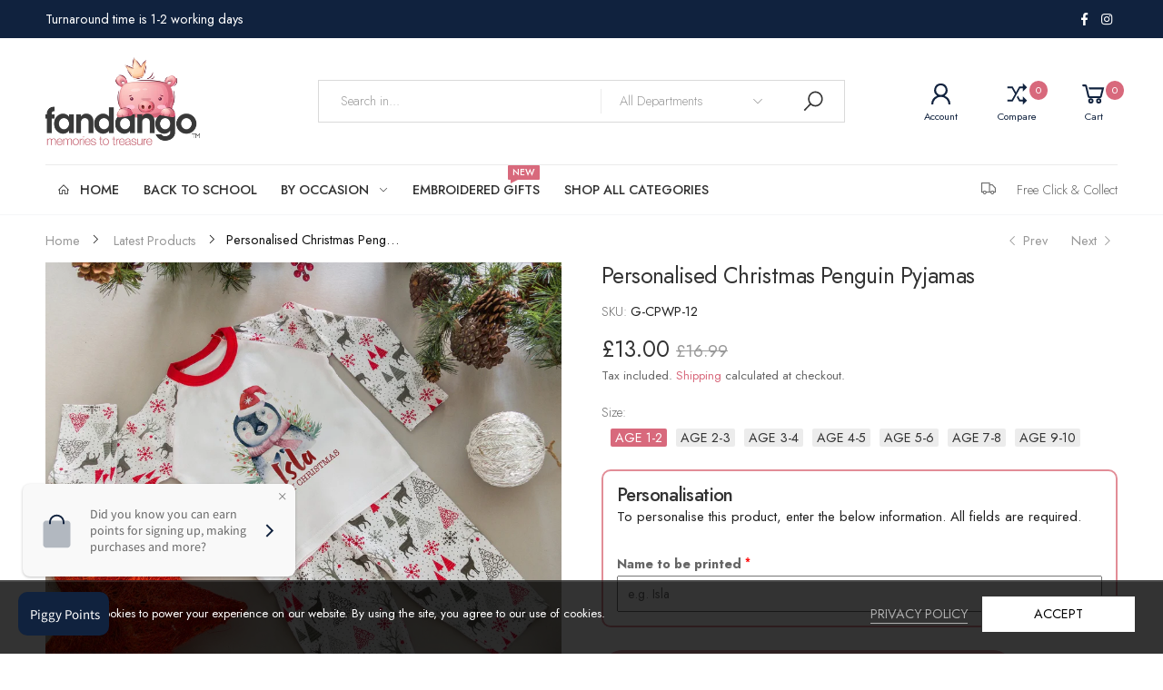

--- FILE ---
content_type: text/html; charset=utf-8
request_url: https://fandangoprints.co.uk/collections/latest-products/products/personalised-christmas-penguin-pyjamas-pjs-pyjamas-first-christmas-family-pyjamas-christmas-eve-box-christmas-baby-gift
body_size: 32881
content:
<!doctype html><html class="no-js" lang="en" dir="ltr">
  <head>
    <meta charset="utf-8">
    <meta http-equiv="X-UA-Compatible" content="IE=edge">
    <meta name="viewport" content="width=device-width, initial-scale=1.0, maximum-scale=5.0">
    <meta name="google-site-verification" content="ktl9aBcqJJZk1tE9pss5csmLTTv0zeQD5KTkTcjuPkI" />
    <meta name="theme-color" content="#d8697c"><link rel="canonical" href="https://fandangoprints.co.uk/products/personalised-christmas-penguin-pyjamas-pjs-pyjamas-first-christmas-family-pyjamas-christmas-eve-box-christmas-baby-gift">

<link rel="preload" href="//fandangoprints.co.uk/cdn/shop/t/6/assets/style-speed.css?v=139726784552722276311707664766" as="style"><link rel="preload" href="//fandangoprints.co.uk/cdn/shop/t/6/assets/style.min.css?v=75554814511109972081658693873" as="style">
<link rel="preload" href="//fandangoprints.co.uk/cdn/shop/t/6/assets/theme.min.css?v=1020571212648377301658693874" as="style"><link rel="preload" href="//fandangoprints.co.uk/cdn/shop/t/6/assets/kiti-var.css?v=100205832623117676871686688370" as="style">

<noscript><link href="//fandangoprints.co.uk/cdn/shop/t/6/assets/swatch-color.css?v=87112208204652398511658693873" rel="stylesheet" type="text/css" media="all" /><link href="//fandangoprints.co.uk/cdn/shop/t/6/assets/molla-icon.css?v=176179438066325234261658693872" rel="stylesheet" type="text/css" media="all" /><link href="//fandangoprints.co.uk/cdn/shop/t/6/assets/theme.font.css?v=163722451123007374751707664766" rel="stylesheet" type="text/css" media="all" /></noscript><title>Personalised Christmas Penguin Pyjamas&ndash; Fandango UK</title><meta name="description" content="These are lovely cotton pyjamas that are personalised with your child&amp;#39;s name and a cute watercolour penguin. Please leave a note in the personalisation box with the name you require to be personalised."><meta name="author" content="Fandango UK">
<!-- Favicon --><link rel="mask-icon" href="//fandangoprints.co.uk/cdn/shop/files/safari-pinned-tab.svg?1399" color="#222222"><meta name="keywords" content="Personalised Christmas Penguin Pyjamas,Christmas,Latest Products,Pyjamas,Christmas,Christmas PJs,Up to £15.00,Fandango UK, fandangoprints.co.uk"/><meta property="og:site_name" content="Fandango UK">
<meta property="og:url" content="https://fandangoprints.co.uk/products/personalised-christmas-penguin-pyjamas-pjs-pyjamas-first-christmas-family-pyjamas-christmas-eve-box-christmas-baby-gift">
<meta property="og:title" content="Personalised Christmas Penguin Pyjamas">
<meta property="og:type" content="product">
<meta property="og:description" content="These are lovely cotton pyjamas that are personalised with your child&amp;#39;s name and a cute watercolour penguin. Please leave a note in the personalisation box with the name you require to be personalised."><meta property="og:price:amount" content="13.00">
<meta property="og:price:currency" content="GBP"><meta property="og:image" content="http://fandangoprints.co.uk/cdn/shop/products/il_fullxfull.2595887021_hqqv_1024x1024.jpg?v=1634235722"><meta property="og:image:secure_url" content="https://fandangoprints.co.uk/cdn/shop/products/il_fullxfull.2595887021_hqqv_1024x1024.jpg?v=1634235722"><meta name="twitter:site" content="@">
<meta name="twitter:card" content="summary_large_image">
<meta name="twitter:title" content="Personalised Christmas Penguin Pyjamas">
<meta name="twitter:description" content="These are lovely cotton pyjamas that are personalised with your child&amp;#39;s name and a cute watercolour penguin. Please leave a note in the personalisation box with the name you require to be personalised."><link href="//fandangoprints.co.uk/cdn/shop/t/6/assets/style-speed.css?v=139726784552722276311707664766" rel="stylesheet" type="text/css" media="all"><link href="//fandangoprints.co.uk/cdn/shop/t/6/assets/style.min.css?v=75554814511109972081658693873" rel="stylesheet" type="text/css" media="all" /><link href="//fandangoprints.co.uk/cdn/shop/t/6/assets/theme.min.css?v=1020571212648377301658693874" rel="stylesheet" type="text/css" media="all" /><meta name="google-site-verification" content="_BCLYBxBpNI6QPGJbxUNNDLyX0qBQ3XOdC0h9okOVCs">
<link rel="preconnect" href="https://fonts.gstatic.com">
<style>
body {--f_family: Jost;}
</style><link href="//fandangoprints.co.uk/cdn/shop/t/6/assets/md_prd_card_grid.min.css?v=48418994189520521311658693872" rel="stylesheet" type="text/css" media="all" /><link id="custom-css" href="//fandangoprints.co.uk/cdn/shop/t/6/assets/kiti-var.css?v=100205832623117676871686688370" rel="stylesheet" type="text/css" media="all">
    <script>window.performance && window.performance.mark && window.performance.mark('shopify.content_for_header.start');</script><meta name="google-site-verification" content="FV_NpkqzLqfQlYhv9tVJgNdvbt08GEopJR6YexsTI0U">
<meta name="google-site-verification" content="ktl9aBcqJJZk1tE9pss5csmLTTv0zeQD5KTkTcjuPkI">
<meta id="shopify-digital-wallet" name="shopify-digital-wallet" content="/54969761928/digital_wallets/dialog">
<meta name="shopify-checkout-api-token" content="02ba0c820a6cefe0b3bd8a2c3590134d">
<link rel="alternate" type="application/json+oembed" href="https://fandangoprints.co.uk/products/personalised-christmas-penguin-pyjamas-pjs-pyjamas-first-christmas-family-pyjamas-christmas-eve-box-christmas-baby-gift.oembed">
<script async="async" src="/checkouts/internal/preloads.js?locale=en-GB"></script>
<link rel="preconnect" href="https://shop.app" crossorigin="anonymous">
<script async="async" src="https://shop.app/checkouts/internal/preloads.js?locale=en-GB&shop_id=54969761928" crossorigin="anonymous"></script>
<script id="apple-pay-shop-capabilities" type="application/json">{"shopId":54969761928,"countryCode":"GB","currencyCode":"GBP","merchantCapabilities":["supports3DS"],"merchantId":"gid:\/\/shopify\/Shop\/54969761928","merchantName":"Fandango UK","requiredBillingContactFields":["postalAddress","email"],"requiredShippingContactFields":["postalAddress","email"],"shippingType":"shipping","supportedNetworks":["visa","maestro","masterCard","amex","discover","elo"],"total":{"type":"pending","label":"Fandango UK","amount":"1.00"},"shopifyPaymentsEnabled":true,"supportsSubscriptions":true}</script>
<script id="shopify-features" type="application/json">{"accessToken":"02ba0c820a6cefe0b3bd8a2c3590134d","betas":["rich-media-storefront-analytics"],"domain":"fandangoprints.co.uk","predictiveSearch":true,"shopId":54969761928,"locale":"en"}</script>
<script>var Shopify = Shopify || {};
Shopify.shop = "fandango-portsmouth.myshopify.com";
Shopify.locale = "en";
Shopify.currency = {"active":"GBP","rate":"1.0"};
Shopify.country = "GB";
Shopify.theme = {"name":"Fandango (2022)","id":125663576200,"schema_name":"Molla","schema_version":"1.7.4","theme_store_id":null,"role":"main"};
Shopify.theme.handle = "null";
Shopify.theme.style = {"id":null,"handle":null};
Shopify.cdnHost = "fandangoprints.co.uk/cdn";
Shopify.routes = Shopify.routes || {};
Shopify.routes.root = "/";</script>
<script type="module">!function(o){(o.Shopify=o.Shopify||{}).modules=!0}(window);</script>
<script>!function(o){function n(){var o=[];function n(){o.push(Array.prototype.slice.apply(arguments))}return n.q=o,n}var t=o.Shopify=o.Shopify||{};t.loadFeatures=n(),t.autoloadFeatures=n()}(window);</script>
<script>
  window.ShopifyPay = window.ShopifyPay || {};
  window.ShopifyPay.apiHost = "shop.app\/pay";
  window.ShopifyPay.redirectState = null;
</script>
<script id="shop-js-analytics" type="application/json">{"pageType":"product"}</script>
<script defer="defer" async type="module" src="//fandangoprints.co.uk/cdn/shopifycloud/shop-js/modules/v2/client.init-shop-cart-sync_DtuiiIyl.en.esm.js"></script>
<script defer="defer" async type="module" src="//fandangoprints.co.uk/cdn/shopifycloud/shop-js/modules/v2/chunk.common_CUHEfi5Q.esm.js"></script>
<script type="module">
  await import("//fandangoprints.co.uk/cdn/shopifycloud/shop-js/modules/v2/client.init-shop-cart-sync_DtuiiIyl.en.esm.js");
await import("//fandangoprints.co.uk/cdn/shopifycloud/shop-js/modules/v2/chunk.common_CUHEfi5Q.esm.js");

  window.Shopify.SignInWithShop?.initShopCartSync?.({"fedCMEnabled":true,"windoidEnabled":true});

</script>
<script>
  window.Shopify = window.Shopify || {};
  if (!window.Shopify.featureAssets) window.Shopify.featureAssets = {};
  window.Shopify.featureAssets['shop-js'] = {"shop-cart-sync":["modules/v2/client.shop-cart-sync_DFoTY42P.en.esm.js","modules/v2/chunk.common_CUHEfi5Q.esm.js"],"init-fed-cm":["modules/v2/client.init-fed-cm_D2UNy1i2.en.esm.js","modules/v2/chunk.common_CUHEfi5Q.esm.js"],"init-shop-email-lookup-coordinator":["modules/v2/client.init-shop-email-lookup-coordinator_BQEe2rDt.en.esm.js","modules/v2/chunk.common_CUHEfi5Q.esm.js"],"shop-cash-offers":["modules/v2/client.shop-cash-offers_3CTtReFF.en.esm.js","modules/v2/chunk.common_CUHEfi5Q.esm.js","modules/v2/chunk.modal_BewljZkx.esm.js"],"shop-button":["modules/v2/client.shop-button_C6oxCjDL.en.esm.js","modules/v2/chunk.common_CUHEfi5Q.esm.js"],"init-windoid":["modules/v2/client.init-windoid_5pix8xhK.en.esm.js","modules/v2/chunk.common_CUHEfi5Q.esm.js"],"avatar":["modules/v2/client.avatar_BTnouDA3.en.esm.js"],"init-shop-cart-sync":["modules/v2/client.init-shop-cart-sync_DtuiiIyl.en.esm.js","modules/v2/chunk.common_CUHEfi5Q.esm.js"],"shop-toast-manager":["modules/v2/client.shop-toast-manager_BYv_8cH1.en.esm.js","modules/v2/chunk.common_CUHEfi5Q.esm.js"],"pay-button":["modules/v2/client.pay-button_FnF9EIkY.en.esm.js","modules/v2/chunk.common_CUHEfi5Q.esm.js"],"shop-login-button":["modules/v2/client.shop-login-button_CH1KUpOf.en.esm.js","modules/v2/chunk.common_CUHEfi5Q.esm.js","modules/v2/chunk.modal_BewljZkx.esm.js"],"init-customer-accounts-sign-up":["modules/v2/client.init-customer-accounts-sign-up_aj7QGgYS.en.esm.js","modules/v2/client.shop-login-button_CH1KUpOf.en.esm.js","modules/v2/chunk.common_CUHEfi5Q.esm.js","modules/v2/chunk.modal_BewljZkx.esm.js"],"init-shop-for-new-customer-accounts":["modules/v2/client.init-shop-for-new-customer-accounts_NbnYRf_7.en.esm.js","modules/v2/client.shop-login-button_CH1KUpOf.en.esm.js","modules/v2/chunk.common_CUHEfi5Q.esm.js","modules/v2/chunk.modal_BewljZkx.esm.js"],"init-customer-accounts":["modules/v2/client.init-customer-accounts_ppedhqCH.en.esm.js","modules/v2/client.shop-login-button_CH1KUpOf.en.esm.js","modules/v2/chunk.common_CUHEfi5Q.esm.js","modules/v2/chunk.modal_BewljZkx.esm.js"],"shop-follow-button":["modules/v2/client.shop-follow-button_CMIBBa6u.en.esm.js","modules/v2/chunk.common_CUHEfi5Q.esm.js","modules/v2/chunk.modal_BewljZkx.esm.js"],"lead-capture":["modules/v2/client.lead-capture_But0hIyf.en.esm.js","modules/v2/chunk.common_CUHEfi5Q.esm.js","modules/v2/chunk.modal_BewljZkx.esm.js"],"checkout-modal":["modules/v2/client.checkout-modal_BBxc70dQ.en.esm.js","modules/v2/chunk.common_CUHEfi5Q.esm.js","modules/v2/chunk.modal_BewljZkx.esm.js"],"shop-login":["modules/v2/client.shop-login_hM3Q17Kl.en.esm.js","modules/v2/chunk.common_CUHEfi5Q.esm.js","modules/v2/chunk.modal_BewljZkx.esm.js"],"payment-terms":["modules/v2/client.payment-terms_CAtGlQYS.en.esm.js","modules/v2/chunk.common_CUHEfi5Q.esm.js","modules/v2/chunk.modal_BewljZkx.esm.js"]};
</script>
<script id="__st">var __st={"a":54969761928,"offset":0,"reqid":"8be22077-bfbd-457c-8746-7666d2a783d8-1766892741","pageurl":"fandangoprints.co.uk\/collections\/latest-products\/products\/personalised-christmas-penguin-pyjamas-pjs-pyjamas-first-christmas-family-pyjamas-christmas-eve-box-christmas-baby-gift","u":"bccc0b93480e","p":"product","rtyp":"product","rid":6645307310216};</script>
<script>window.ShopifyPaypalV4VisibilityTracking = true;</script>
<script id="captcha-bootstrap">!function(){'use strict';const t='contact',e='account',n='new_comment',o=[[t,t],['blogs',n],['comments',n],[t,'customer']],c=[[e,'customer_login'],[e,'guest_login'],[e,'recover_customer_password'],[e,'create_customer']],r=t=>t.map((([t,e])=>`form[action*='/${t}']:not([data-nocaptcha='true']) input[name='form_type'][value='${e}']`)).join(','),a=t=>()=>t?[...document.querySelectorAll(t)].map((t=>t.form)):[];function s(){const t=[...o],e=r(t);return a(e)}const i='password',u='form_key',d=['recaptcha-v3-token','g-recaptcha-response','h-captcha-response',i],f=()=>{try{return window.sessionStorage}catch{return}},m='__shopify_v',_=t=>t.elements[u];function p(t,e,n=!1){try{const o=window.sessionStorage,c=JSON.parse(o.getItem(e)),{data:r}=function(t){const{data:e,action:n}=t;return t[m]||n?{data:e,action:n}:{data:t,action:n}}(c);for(const[e,n]of Object.entries(r))t.elements[e]&&(t.elements[e].value=n);n&&o.removeItem(e)}catch(o){console.error('form repopulation failed',{error:o})}}const l='form_type',E='cptcha';function T(t){t.dataset[E]=!0}const w=window,h=w.document,L='Shopify',v='ce_forms',y='captcha';let A=!1;((t,e)=>{const n=(g='f06e6c50-85a8-45c8-87d0-21a2b65856fe',I='https://cdn.shopify.com/shopifycloud/storefront-forms-hcaptcha/ce_storefront_forms_captcha_hcaptcha.v1.5.2.iife.js',D={infoText:'Protected by hCaptcha',privacyText:'Privacy',termsText:'Terms'},(t,e,n)=>{const o=w[L][v],c=o.bindForm;if(c)return c(t,g,e,D).then(n);var r;o.q.push([[t,g,e,D],n]),r=I,A||(h.body.append(Object.assign(h.createElement('script'),{id:'captcha-provider',async:!0,src:r})),A=!0)});var g,I,D;w[L]=w[L]||{},w[L][v]=w[L][v]||{},w[L][v].q=[],w[L][y]=w[L][y]||{},w[L][y].protect=function(t,e){n(t,void 0,e),T(t)},Object.freeze(w[L][y]),function(t,e,n,w,h,L){const[v,y,A,g]=function(t,e,n){const i=e?o:[],u=t?c:[],d=[...i,...u],f=r(d),m=r(i),_=r(d.filter((([t,e])=>n.includes(e))));return[a(f),a(m),a(_),s()]}(w,h,L),I=t=>{const e=t.target;return e instanceof HTMLFormElement?e:e&&e.form},D=t=>v().includes(t);t.addEventListener('submit',(t=>{const e=I(t);if(!e)return;const n=D(e)&&!e.dataset.hcaptchaBound&&!e.dataset.recaptchaBound,o=_(e),c=g().includes(e)&&(!o||!o.value);(n||c)&&t.preventDefault(),c&&!n&&(function(t){try{if(!f())return;!function(t){const e=f();if(!e)return;const n=_(t);if(!n)return;const o=n.value;o&&e.removeItem(o)}(t);const e=Array.from(Array(32),(()=>Math.random().toString(36)[2])).join('');!function(t,e){_(t)||t.append(Object.assign(document.createElement('input'),{type:'hidden',name:u})),t.elements[u].value=e}(t,e),function(t,e){const n=f();if(!n)return;const o=[...t.querySelectorAll(`input[type='${i}']`)].map((({name:t})=>t)),c=[...d,...o],r={};for(const[a,s]of new FormData(t).entries())c.includes(a)||(r[a]=s);n.setItem(e,JSON.stringify({[m]:1,action:t.action,data:r}))}(t,e)}catch(e){console.error('failed to persist form',e)}}(e),e.submit())}));const S=(t,e)=>{t&&!t.dataset[E]&&(n(t,e.some((e=>e===t))),T(t))};for(const o of['focusin','change'])t.addEventListener(o,(t=>{const e=I(t);D(e)&&S(e,y())}));const B=e.get('form_key'),M=e.get(l),P=B&&M;t.addEventListener('DOMContentLoaded',(()=>{const t=y();if(P)for(const e of t)e.elements[l].value===M&&p(e,B);[...new Set([...A(),...v().filter((t=>'true'===t.dataset.shopifyCaptcha))])].forEach((e=>S(e,t)))}))}(h,new URLSearchParams(w.location.search),n,t,e,['guest_login'])})(!0,!0)}();</script>
<script integrity="sha256-4kQ18oKyAcykRKYeNunJcIwy7WH5gtpwJnB7kiuLZ1E=" data-source-attribution="shopify.loadfeatures" defer="defer" src="//fandangoprints.co.uk/cdn/shopifycloud/storefront/assets/storefront/load_feature-a0a9edcb.js" crossorigin="anonymous"></script>
<script crossorigin="anonymous" defer="defer" src="//fandangoprints.co.uk/cdn/shopifycloud/storefront/assets/shopify_pay/storefront-65b4c6d7.js?v=20250812"></script>
<script data-source-attribution="shopify.dynamic_checkout.dynamic.init">var Shopify=Shopify||{};Shopify.PaymentButton=Shopify.PaymentButton||{isStorefrontPortableWallets:!0,init:function(){window.Shopify.PaymentButton.init=function(){};var t=document.createElement("script");t.src="https://fandangoprints.co.uk/cdn/shopifycloud/portable-wallets/latest/portable-wallets.en.js",t.type="module",document.head.appendChild(t)}};
</script>
<script data-source-attribution="shopify.dynamic_checkout.buyer_consent">
  function portableWalletsHideBuyerConsent(e){var t=document.getElementById("shopify-buyer-consent"),n=document.getElementById("shopify-subscription-policy-button");t&&n&&(t.classList.add("hidden"),t.setAttribute("aria-hidden","true"),n.removeEventListener("click",e))}function portableWalletsShowBuyerConsent(e){var t=document.getElementById("shopify-buyer-consent"),n=document.getElementById("shopify-subscription-policy-button");t&&n&&(t.classList.remove("hidden"),t.removeAttribute("aria-hidden"),n.addEventListener("click",e))}window.Shopify?.PaymentButton&&(window.Shopify.PaymentButton.hideBuyerConsent=portableWalletsHideBuyerConsent,window.Shopify.PaymentButton.showBuyerConsent=portableWalletsShowBuyerConsent);
</script>
<script data-source-attribution="shopify.dynamic_checkout.cart.bootstrap">document.addEventListener("DOMContentLoaded",(function(){function t(){return document.querySelector("shopify-accelerated-checkout-cart, shopify-accelerated-checkout")}if(t())Shopify.PaymentButton.init();else{new MutationObserver((function(e,n){t()&&(Shopify.PaymentButton.init(),n.disconnect())})).observe(document.body,{childList:!0,subtree:!0})}}));
</script>
<link id="shopify-accelerated-checkout-styles" rel="stylesheet" media="screen" href="https://fandangoprints.co.uk/cdn/shopifycloud/portable-wallets/latest/accelerated-checkout-backwards-compat.css" crossorigin="anonymous">
<style id="shopify-accelerated-checkout-cart">
        #shopify-buyer-consent {
  margin-top: 1em;
  display: inline-block;
  width: 100%;
}

#shopify-buyer-consent.hidden {
  display: none;
}

#shopify-subscription-policy-button {
  background: none;
  border: none;
  padding: 0;
  text-decoration: underline;
  font-size: inherit;
  cursor: pointer;
}

#shopify-subscription-policy-button::before {
  box-shadow: none;
}

      </style>

<script>window.performance && window.performance.mark && window.performance.mark('shopify.content_for_header.end');</script>
<script>
// var worker = window.Worker ? new Worker('/tools/the4/worker.js') : null;
"undefined" == typeof window.$ && (window.$ = {});"undefined" == typeof window.Shopify && (window.Shopify = {});"undefined" == typeof Currency && (Kt_currency = {});const themeAlign = "ltr";var collection = {Crr : "latest-products" };var localStorageCurrency = null, goto = !0, optionValue = '', optionIndex = '', shopLocale = "en",groupsFilter = brands_icon = colorGroupFilter = currTags = currTags_handleize = collectionTags = iscollectionTags = fltSlider = new Array,currPage = 0, canonical_url = "https://fandangoprints.co.uk/products/personalised-christmas-penguin-pyjamas-pjs-pyjamas-first-christmas-family-pyjamas-christmas-eve-box-christmas-baby-gift", lazy_firstLoad = true;const product_id = 6645307310216,product_handle = "personalised-christmas-penguin-pyjamas-pjs-pyjamas-first-christmas-family-pyjamas-christmas-eve-box-christmas-baby-gift",shopURL = "https://fandango-portsmouth.myshopify.com",createPagesByTheme =false,themeAjaxCart = false,templateName = "product",allPrdUrl = "\/collections\/all";dirBody =false;Shopify.themeName = "Molla";Shopify.root_url = '';Shopify.shop_url = 'https://fandangoprints.co.uk' + Shopify.root_url;Shopify.customer =false;theme = { moneyFormat: "£{{amount}}",money_with_currency_format: "£{{amount}} GBP",money_format: "£{{amount}}",attrTheme: false,deliveryFormatDate: "dddd MM\/DD\/YYYY",cartAttributes: {},role: "the4",timenow: { h: "8",i: "59",s: "60",timeNow: "2025/12/28",hNow: "03",iNow: "32",sNow: "21"},link_google_f: "//fonts.googleapis.com/css2?family=Jost:ital,wght@0,300;0,400;0,500;0,700;0,800;1,300;1,400;1,500;1,700;1,800&display=swap"};Kt_currency.format = "money_format";var shopCry = "GBP";window.setCookie=function(e,t,n,i,o){var r=new Date;r.setTime(r.getTime()+n*i*o*60*1e3);var g=0==o?1:"expires="+r.toUTCString();document.cookie=e+"="+t+";"+g+";path=/;SameSite=Lax"},window.getCookie=function(e){for(var t=e+"=",n=document.cookie.split(";"),i=0;i<n.length;i++){for(var o=n[i];" "==o.charAt(0);)o=o.substring(1);if(0==o.indexOf(t))return o.substring(t.length,o.length)}return""};theme.library = 6066107368774635763;theme.crr_library = localStorage.getItem('library') || '[]';theme.strings = {inStock: "In stock",outOfStock: "Out Of Stock",soldOut: "Sold out",qtyLabel: "Qty",addToCart: "Add to cart",addedToCart: "Has in cart",contact: "Contact",remove: "Remove",empty: "Your bag is currently empty.",cartItem: "You have \u003cspan class='text-bold'\u003e(1 item)\u003c\/span\u003e in your bag",cartItems: "You have \u003cspan class='text-bold'\u003e(2 items)\u003c\/span\u003e in your bag",cartItemText: "item",cartItemsText: "items",noimage: "\/\/fandangoprints.co.uk\/cdn\/shop\/t\/6\/assets\/noimage.gif?1399",cdday: "Days",cdhrs: "Hours",cdmin: "Minutes",cdsecs: "Seconds",nll_error_mesenger: "Could not connect to the registration server. Please try again later.",nll_success_mesenger: "THANK YOU FOR SUBSCRIBING!\u003c\/br\u003eUse the \u003cspan class=\"code\"\u003e\u003c\/span\u003e code to get a discount on the first purchase.",aspect_ratio: "1/1",search_dropdown_pages: "Pages",search_dropdown_articles: "From the Molla",search_dropdown_no_results: "Your search did not yield any results.",flt_range: "Range"};theme.productStrings = {sizeGuide: "Size guide",addToCart: "Add to cart",preOrder: "Pre order",selectOption: "Select options",soldOut: "Sold out",inStock: "In stock",outOfStock: "Out Of Stock",unavailable: "Unavailable",onlyLeft: "Only \u003cspan\u003e1\u003c\/span\u003e left",onSale: "Sale",stockMessage: ["Hurry! Only "," left in stock."],label_select: "Select a ",viewMoreVariants: "More",addToWishlist: "Add to Wishlist",viewWishlist: "View my Wishlist"};theme.function = {multiCurrency: true,typeCurrency: "shopify",autoCurrency: false,searchAjax: true,searchByCollection: true,searchAjaxTypes: "product,page,article",vrsgallery: false,quickshop: null,quickview: false,use_thumb_hidden_on_mb: false,productImgType: "normal",productOptionStyle: [{'name': "Colour",'style': "not_select circle",'color_watched': false,'op_attach': false,'op_pre_select': false},{'name': "Size",'style': "not_select square",'color_watched': false,'op_attach': true,'op_pre_select': false},{'name': "",'style': "combobox",'color_watched': false,'op_attach': false,'op_pre_select': false},{'name': "",'style': "combobox",'color_watched': false,'op_attach': false,'op_pre_select': false},{'name': "",'style': "combobox",'color_watched': false,'op_attach': false,'op_pre_select': false}],productGridOptionStyle: [{'name': "Color",'style': "circle _small",'color_watched': true, 'sw_style': "color"},{'name': "Size",'style': "list list_1",'color_watched': false, 'sw_style': "color"},{'name': "",'style': "list list_1",'color_watched': false, 'sw_style': "color"},{'name': "",'style': "list list_1",'color_watched': false, 'sw_style': "color"},{'name': "",'style': "list list_1",'color_watched': false, 'sw_style': "color"}],photoZoom: false,nll_ajax: true,ajax_cart: false,threshold_cart: "Spend #more to receive free shipping",type_ajax_cart: "popup",ajax_cart_page: false,sticky_icon_cart: null, textInListShipping: " on order over ",textInListShippingMax: " on order under ",product_delivery: {offSaturday: true,offSunday: true,offDays: ["23\/12\/****","24\/12\/****","01\/01\/****"],fromDate: 10,toDate: 15 },countdown_timezone: false,timezone: 'GMT',variantsLoad: false};theme.compare = { remove: "Remove",clear_all: "Clear All",mini_title: "Compare"};theme.wishlist = {login: "\/account\/login",type: "local",page: "\/pages\/wishlist",page_local: "\/pages\/wishlist-local",add: "Add to Wishlist",view: "View my Wishlist",list: [],nitro_list: []};theme.suggest = {enable: false, collection_opj: "",delay_time: 7000,show_time: 7600,use_fake_location: true,arr_fake_location: ["Melbourne, Australia","Washington","Nevada"]};theme.asset_url = function(lib) {return '//fandangoprints.co.uk/cdn/shop/t/6/assets/theme.min.js?v=159789740920784093281658693874'.replace('theme.min.js', lib);}
</script><!-- BEGIN app block: shopify://apps/loyalty-rewards-and-referrals/blocks/embed-sdk/6f172e67-4106-4ac0-89c5-b32a069b3101 -->

<style
  type='text/css'
  data-lion-app-styles='main'
  data-lion-app-styles-settings='{&quot;disableBundledCSS&quot;:false,&quot;disableBundledFonts&quot;:false,&quot;useClassIsolator&quot;:false}'
></style>

<!-- loyaltylion.snippet.version=e71e81f319+7894 -->

<script>
  
  !function(t,n){function o(n){var o=t.getElementsByTagName("script")[0],i=t.createElement("script");i.src=n,i.crossOrigin="",o.parentNode.insertBefore(i,o)}if(!n.isLoyaltyLion){window.loyaltylion=n,void 0===window.lion&&(window.lion=n),n.version=2,n.isLoyaltyLion=!0;var i=new Date,e=i.getFullYear().toString()+i.getMonth().toString()+i.getDate().toString();o("https://sdk.loyaltylion.net/static/2/loader.js?t="+e);var r=!1;n.init=function(t){if(r)throw new Error("Cannot call lion.init more than once");r=!0;var a=n._token=t.token;if(!a)throw new Error("Token must be supplied to lion.init");for(var l=[],s="_push configure bootstrap shutdown on removeListener authenticateCustomer".split(" "),c=0;c<s.length;c+=1)!function(t,n){t[n]=function(){l.push([n,Array.prototype.slice.call(arguments,0)])}}(n,s[c]);o("https://sdk.loyaltylion.net/sdk/start/"+a+".js?t="+e+i.getHours().toString()),n._initData=t,n._buffer=l}}}(document,window.loyaltylion||[]);

  
    
      loyaltylion.init(
        { token: "5e8ef76d3239724836df26b39b713aa9" }
      );
    
  

  loyaltylion.configure({
    disableBundledCSS: false,
    disableBundledFonts: false,
    useClassIsolator: false,
  })

  
</script>



<!-- END app block --><link href="https://monorail-edge.shopifysvc.com" rel="dns-prefetch">
<script>(function(){if ("sendBeacon" in navigator && "performance" in window) {try {var session_token_from_headers = performance.getEntriesByType('navigation')[0].serverTiming.find(x => x.name == '_s').description;} catch {var session_token_from_headers = undefined;}var session_cookie_matches = document.cookie.match(/_shopify_s=([^;]*)/);var session_token_from_cookie = session_cookie_matches && session_cookie_matches.length === 2 ? session_cookie_matches[1] : "";var session_token = session_token_from_headers || session_token_from_cookie || "";function handle_abandonment_event(e) {var entries = performance.getEntries().filter(function(entry) {return /monorail-edge.shopifysvc.com/.test(entry.name);});if (!window.abandonment_tracked && entries.length === 0) {window.abandonment_tracked = true;var currentMs = Date.now();var navigation_start = performance.timing.navigationStart;var payload = {shop_id: 54969761928,url: window.location.href,navigation_start,duration: currentMs - navigation_start,session_token,page_type: "product"};window.navigator.sendBeacon("https://monorail-edge.shopifysvc.com/v1/produce", JSON.stringify({schema_id: "online_store_buyer_site_abandonment/1.1",payload: payload,metadata: {event_created_at_ms: currentMs,event_sent_at_ms: currentMs}}));}}window.addEventListener('pagehide', handle_abandonment_event);}}());</script>
<script id="web-pixels-manager-setup">(function e(e,d,r,n,o){if(void 0===o&&(o={}),!Boolean(null===(a=null===(i=window.Shopify)||void 0===i?void 0:i.analytics)||void 0===a?void 0:a.replayQueue)){var i,a;window.Shopify=window.Shopify||{};var t=window.Shopify;t.analytics=t.analytics||{};var s=t.analytics;s.replayQueue=[],s.publish=function(e,d,r){return s.replayQueue.push([e,d,r]),!0};try{self.performance.mark("wpm:start")}catch(e){}var l=function(){var e={modern:/Edge?\/(1{2}[4-9]|1[2-9]\d|[2-9]\d{2}|\d{4,})\.\d+(\.\d+|)|Firefox\/(1{2}[4-9]|1[2-9]\d|[2-9]\d{2}|\d{4,})\.\d+(\.\d+|)|Chrom(ium|e)\/(9{2}|\d{3,})\.\d+(\.\d+|)|(Maci|X1{2}).+ Version\/(15\.\d+|(1[6-9]|[2-9]\d|\d{3,})\.\d+)([,.]\d+|)( \(\w+\)|)( Mobile\/\w+|) Safari\/|Chrome.+OPR\/(9{2}|\d{3,})\.\d+\.\d+|(CPU[ +]OS|iPhone[ +]OS|CPU[ +]iPhone|CPU IPhone OS|CPU iPad OS)[ +]+(15[._]\d+|(1[6-9]|[2-9]\d|\d{3,})[._]\d+)([._]\d+|)|Android:?[ /-](13[3-9]|1[4-9]\d|[2-9]\d{2}|\d{4,})(\.\d+|)(\.\d+|)|Android.+Firefox\/(13[5-9]|1[4-9]\d|[2-9]\d{2}|\d{4,})\.\d+(\.\d+|)|Android.+Chrom(ium|e)\/(13[3-9]|1[4-9]\d|[2-9]\d{2}|\d{4,})\.\d+(\.\d+|)|SamsungBrowser\/([2-9]\d|\d{3,})\.\d+/,legacy:/Edge?\/(1[6-9]|[2-9]\d|\d{3,})\.\d+(\.\d+|)|Firefox\/(5[4-9]|[6-9]\d|\d{3,})\.\d+(\.\d+|)|Chrom(ium|e)\/(5[1-9]|[6-9]\d|\d{3,})\.\d+(\.\d+|)([\d.]+$|.*Safari\/(?![\d.]+ Edge\/[\d.]+$))|(Maci|X1{2}).+ Version\/(10\.\d+|(1[1-9]|[2-9]\d|\d{3,})\.\d+)([,.]\d+|)( \(\w+\)|)( Mobile\/\w+|) Safari\/|Chrome.+OPR\/(3[89]|[4-9]\d|\d{3,})\.\d+\.\d+|(CPU[ +]OS|iPhone[ +]OS|CPU[ +]iPhone|CPU IPhone OS|CPU iPad OS)[ +]+(10[._]\d+|(1[1-9]|[2-9]\d|\d{3,})[._]\d+)([._]\d+|)|Android:?[ /-](13[3-9]|1[4-9]\d|[2-9]\d{2}|\d{4,})(\.\d+|)(\.\d+|)|Mobile Safari.+OPR\/([89]\d|\d{3,})\.\d+\.\d+|Android.+Firefox\/(13[5-9]|1[4-9]\d|[2-9]\d{2}|\d{4,})\.\d+(\.\d+|)|Android.+Chrom(ium|e)\/(13[3-9]|1[4-9]\d|[2-9]\d{2}|\d{4,})\.\d+(\.\d+|)|Android.+(UC? ?Browser|UCWEB|U3)[ /]?(15\.([5-9]|\d{2,})|(1[6-9]|[2-9]\d|\d{3,})\.\d+)\.\d+|SamsungBrowser\/(5\.\d+|([6-9]|\d{2,})\.\d+)|Android.+MQ{2}Browser\/(14(\.(9|\d{2,})|)|(1[5-9]|[2-9]\d|\d{3,})(\.\d+|))(\.\d+|)|K[Aa][Ii]OS\/(3\.\d+|([4-9]|\d{2,})\.\d+)(\.\d+|)/},d=e.modern,r=e.legacy,n=navigator.userAgent;return n.match(d)?"modern":n.match(r)?"legacy":"unknown"}(),u="modern"===l?"modern":"legacy",c=(null!=n?n:{modern:"",legacy:""})[u],f=function(e){return[e.baseUrl,"/wpm","/b",e.hashVersion,"modern"===e.buildTarget?"m":"l",".js"].join("")}({baseUrl:d,hashVersion:r,buildTarget:u}),m=function(e){var d=e.version,r=e.bundleTarget,n=e.surface,o=e.pageUrl,i=e.monorailEndpoint;return{emit:function(e){var a=e.status,t=e.errorMsg,s=(new Date).getTime(),l=JSON.stringify({metadata:{event_sent_at_ms:s},events:[{schema_id:"web_pixels_manager_load/3.1",payload:{version:d,bundle_target:r,page_url:o,status:a,surface:n,error_msg:t},metadata:{event_created_at_ms:s}}]});if(!i)return console&&console.warn&&console.warn("[Web Pixels Manager] No Monorail endpoint provided, skipping logging."),!1;try{return self.navigator.sendBeacon.bind(self.navigator)(i,l)}catch(e){}var u=new XMLHttpRequest;try{return u.open("POST",i,!0),u.setRequestHeader("Content-Type","text/plain"),u.send(l),!0}catch(e){return console&&console.warn&&console.warn("[Web Pixels Manager] Got an unhandled error while logging to Monorail."),!1}}}}({version:r,bundleTarget:l,surface:e.surface,pageUrl:self.location.href,monorailEndpoint:e.monorailEndpoint});try{o.browserTarget=l,function(e){var d=e.src,r=e.async,n=void 0===r||r,o=e.onload,i=e.onerror,a=e.sri,t=e.scriptDataAttributes,s=void 0===t?{}:t,l=document.createElement("script"),u=document.querySelector("head"),c=document.querySelector("body");if(l.async=n,l.src=d,a&&(l.integrity=a,l.crossOrigin="anonymous"),s)for(var f in s)if(Object.prototype.hasOwnProperty.call(s,f))try{l.dataset[f]=s[f]}catch(e){}if(o&&l.addEventListener("load",o),i&&l.addEventListener("error",i),u)u.appendChild(l);else{if(!c)throw new Error("Did not find a head or body element to append the script");c.appendChild(l)}}({src:f,async:!0,onload:function(){if(!function(){var e,d;return Boolean(null===(d=null===(e=window.Shopify)||void 0===e?void 0:e.analytics)||void 0===d?void 0:d.initialized)}()){var d=window.webPixelsManager.init(e)||void 0;if(d){var r=window.Shopify.analytics;r.replayQueue.forEach((function(e){var r=e[0],n=e[1],o=e[2];d.publishCustomEvent(r,n,o)})),r.replayQueue=[],r.publish=d.publishCustomEvent,r.visitor=d.visitor,r.initialized=!0}}},onerror:function(){return m.emit({status:"failed",errorMsg:"".concat(f," has failed to load")})},sri:function(e){var d=/^sha384-[A-Za-z0-9+/=]+$/;return"string"==typeof e&&d.test(e)}(c)?c:"",scriptDataAttributes:o}),m.emit({status:"loading"})}catch(e){m.emit({status:"failed",errorMsg:(null==e?void 0:e.message)||"Unknown error"})}}})({shopId: 54969761928,storefrontBaseUrl: "https://fandangoprints.co.uk",extensionsBaseUrl: "https://extensions.shopifycdn.com/cdn/shopifycloud/web-pixels-manager",monorailEndpoint: "https://monorail-edge.shopifysvc.com/unstable/produce_batch",surface: "storefront-renderer",enabledBetaFlags: ["2dca8a86","a0d5f9d2"],webPixelsConfigList: [{"id":"902365563","configuration":"{\"config\":\"{\\\"pixel_id\\\":\\\"G-E0ZC0K7S3G\\\",\\\"target_country\\\":\\\"GB\\\",\\\"gtag_events\\\":[{\\\"type\\\":\\\"search\\\",\\\"action_label\\\":[\\\"G-E0ZC0K7S3G\\\",\\\"AW-10816625805\\\/qAI_CJ64tIYDEI254qUo\\\"]},{\\\"type\\\":\\\"begin_checkout\\\",\\\"action_label\\\":[\\\"G-E0ZC0K7S3G\\\",\\\"AW-10816625805\\\/O1NhCJu4tIYDEI254qUo\\\"]},{\\\"type\\\":\\\"view_item\\\",\\\"action_label\\\":[\\\"G-E0ZC0K7S3G\\\",\\\"AW-10816625805\\\/RWawCJW4tIYDEI254qUo\\\",\\\"MC-MXMW7N71ZG\\\"]},{\\\"type\\\":\\\"purchase\\\",\\\"action_label\\\":[\\\"G-E0ZC0K7S3G\\\",\\\"AW-10816625805\\\/BdJzCJK4tIYDEI254qUo\\\",\\\"MC-MXMW7N71ZG\\\"]},{\\\"type\\\":\\\"page_view\\\",\\\"action_label\\\":[\\\"G-E0ZC0K7S3G\\\",\\\"AW-10816625805\\\/w53aCI-4tIYDEI254qUo\\\",\\\"MC-MXMW7N71ZG\\\"]},{\\\"type\\\":\\\"add_payment_info\\\",\\\"action_label\\\":[\\\"G-E0ZC0K7S3G\\\",\\\"AW-10816625805\\\/SQjDCKG4tIYDEI254qUo\\\"]},{\\\"type\\\":\\\"add_to_cart\\\",\\\"action_label\\\":[\\\"G-E0ZC0K7S3G\\\",\\\"AW-10816625805\\\/xqd8CJi4tIYDEI254qUo\\\"]}],\\\"enable_monitoring_mode\\\":false}\"}","eventPayloadVersion":"v1","runtimeContext":"OPEN","scriptVersion":"b2a88bafab3e21179ed38636efcd8a93","type":"APP","apiClientId":1780363,"privacyPurposes":[],"dataSharingAdjustments":{"protectedCustomerApprovalScopes":["read_customer_address","read_customer_email","read_customer_name","read_customer_personal_data","read_customer_phone"]}},{"id":"335642760","configuration":"{\"pixelCode\":\"C641MFLBU23228EBQUNG\"}","eventPayloadVersion":"v1","runtimeContext":"STRICT","scriptVersion":"22e92c2ad45662f435e4801458fb78cc","type":"APP","apiClientId":4383523,"privacyPurposes":["ANALYTICS","MARKETING","SALE_OF_DATA"],"dataSharingAdjustments":{"protectedCustomerApprovalScopes":["read_customer_address","read_customer_email","read_customer_name","read_customer_personal_data","read_customer_phone"]}},{"id":"191594632","configuration":"{\"pixel_id\":\"304488579984626\",\"pixel_type\":\"facebook_pixel\",\"metaapp_system_user_token\":\"-\"}","eventPayloadVersion":"v1","runtimeContext":"OPEN","scriptVersion":"ca16bc87fe92b6042fbaa3acc2fbdaa6","type":"APP","apiClientId":2329312,"privacyPurposes":["ANALYTICS","MARKETING","SALE_OF_DATA"],"dataSharingAdjustments":{"protectedCustomerApprovalScopes":["read_customer_address","read_customer_email","read_customer_name","read_customer_personal_data","read_customer_phone"]}},{"id":"58556552","configuration":"{\"tagID\":\"2613050269293\"}","eventPayloadVersion":"v1","runtimeContext":"STRICT","scriptVersion":"18031546ee651571ed29edbe71a3550b","type":"APP","apiClientId":3009811,"privacyPurposes":["ANALYTICS","MARKETING","SALE_OF_DATA"],"dataSharingAdjustments":{"protectedCustomerApprovalScopes":["read_customer_address","read_customer_email","read_customer_name","read_customer_personal_data","read_customer_phone"]}},{"id":"shopify-app-pixel","configuration":"{}","eventPayloadVersion":"v1","runtimeContext":"STRICT","scriptVersion":"0450","apiClientId":"shopify-pixel","type":"APP","privacyPurposes":["ANALYTICS","MARKETING"]},{"id":"shopify-custom-pixel","eventPayloadVersion":"v1","runtimeContext":"LAX","scriptVersion":"0450","apiClientId":"shopify-pixel","type":"CUSTOM","privacyPurposes":["ANALYTICS","MARKETING"]}],isMerchantRequest: false,initData: {"shop":{"name":"Fandango UK","paymentSettings":{"currencyCode":"GBP"},"myshopifyDomain":"fandango-portsmouth.myshopify.com","countryCode":"GB","storefrontUrl":"https:\/\/fandangoprints.co.uk"},"customer":null,"cart":null,"checkout":null,"productVariants":[{"price":{"amount":13.0,"currencyCode":"GBP"},"product":{"title":"Personalised Christmas Penguin Pyjamas","vendor":"Fandango UK","id":"6645307310216","untranslatedTitle":"Personalised Christmas Penguin Pyjamas","url":"\/products\/personalised-christmas-penguin-pyjamas-pjs-pyjamas-first-christmas-family-pyjamas-christmas-eve-box-christmas-baby-gift","type":""},"id":"39581129375880","image":{"src":"\/\/fandangoprints.co.uk\/cdn\/shop\/products\/il_fullxfull.2595887021_hqqv.jpg?v=1634235722"},"sku":"G-CPWP-12","title":"Age 1-2","untranslatedTitle":"Age 1-2"},{"price":{"amount":13.0,"currencyCode":"GBP"},"product":{"title":"Personalised Christmas Penguin Pyjamas","vendor":"Fandango UK","id":"6645307310216","untranslatedTitle":"Personalised Christmas Penguin Pyjamas","url":"\/products\/personalised-christmas-penguin-pyjamas-pjs-pyjamas-first-christmas-family-pyjamas-christmas-eve-box-christmas-baby-gift","type":""},"id":"39581129408648","image":{"src":"\/\/fandangoprints.co.uk\/cdn\/shop\/products\/il_fullxfull.2595887021_hqqv.jpg?v=1634235722"},"sku":"G-CPWP-23","title":"Age 2-3","untranslatedTitle":"Age 2-3"},{"price":{"amount":13.0,"currencyCode":"GBP"},"product":{"title":"Personalised Christmas Penguin Pyjamas","vendor":"Fandango UK","id":"6645307310216","untranslatedTitle":"Personalised Christmas Penguin Pyjamas","url":"\/products\/personalised-christmas-penguin-pyjamas-pjs-pyjamas-first-christmas-family-pyjamas-christmas-eve-box-christmas-baby-gift","type":""},"id":"39581129441416","image":{"src":"\/\/fandangoprints.co.uk\/cdn\/shop\/products\/il_fullxfull.2595887021_hqqv.jpg?v=1634235722"},"sku":"G-CPWP-34","title":"Age 3-4","untranslatedTitle":"Age 3-4"},{"price":{"amount":13.0,"currencyCode":"GBP"},"product":{"title":"Personalised Christmas Penguin Pyjamas","vendor":"Fandango UK","id":"6645307310216","untranslatedTitle":"Personalised Christmas Penguin Pyjamas","url":"\/products\/personalised-christmas-penguin-pyjamas-pjs-pyjamas-first-christmas-family-pyjamas-christmas-eve-box-christmas-baby-gift","type":""},"id":"39581129474184","image":{"src":"\/\/fandangoprints.co.uk\/cdn\/shop\/products\/il_fullxfull.2595887021_hqqv.jpg?v=1634235722"},"sku":"G-CPWP-45","title":"Age 4-5","untranslatedTitle":"Age 4-5"},{"price":{"amount":13.0,"currencyCode":"GBP"},"product":{"title":"Personalised Christmas Penguin Pyjamas","vendor":"Fandango UK","id":"6645307310216","untranslatedTitle":"Personalised Christmas Penguin Pyjamas","url":"\/products\/personalised-christmas-penguin-pyjamas-pjs-pyjamas-first-christmas-family-pyjamas-christmas-eve-box-christmas-baby-gift","type":""},"id":"39581129506952","image":{"src":"\/\/fandangoprints.co.uk\/cdn\/shop\/products\/il_fullxfull.2595887021_hqqv.jpg?v=1634235722"},"sku":"G-CPWP-56","title":"Age 5-6","untranslatedTitle":"Age 5-6"},{"price":{"amount":13.0,"currencyCode":"GBP"},"product":{"title":"Personalised Christmas Penguin Pyjamas","vendor":"Fandango UK","id":"6645307310216","untranslatedTitle":"Personalised Christmas Penguin Pyjamas","url":"\/products\/personalised-christmas-penguin-pyjamas-pjs-pyjamas-first-christmas-family-pyjamas-christmas-eve-box-christmas-baby-gift","type":""},"id":"39581129539720","image":{"src":"\/\/fandangoprints.co.uk\/cdn\/shop\/products\/il_fullxfull.2595887021_hqqv.jpg?v=1634235722"},"sku":"G-CPWP-78","title":"Age 7-8","untranslatedTitle":"Age 7-8"},{"price":{"amount":13.0,"currencyCode":"GBP"},"product":{"title":"Personalised Christmas Penguin Pyjamas","vendor":"Fandango UK","id":"6645307310216","untranslatedTitle":"Personalised Christmas Penguin Pyjamas","url":"\/products\/personalised-christmas-penguin-pyjamas-pjs-pyjamas-first-christmas-family-pyjamas-christmas-eve-box-christmas-baby-gift","type":""},"id":"39581129572488","image":{"src":"\/\/fandangoprints.co.uk\/cdn\/shop\/products\/il_fullxfull.2595887021_hqqv.jpg?v=1634235722"},"sku":"G-CPWP-910","title":"Age 9-10","untranslatedTitle":"Age 9-10"}],"purchasingCompany":null},},"https://fandangoprints.co.uk/cdn","da62cc92w68dfea28pcf9825a4m392e00d0",{"modern":"","legacy":""},{"shopId":"54969761928","storefrontBaseUrl":"https:\/\/fandangoprints.co.uk","extensionBaseUrl":"https:\/\/extensions.shopifycdn.com\/cdn\/shopifycloud\/web-pixels-manager","surface":"storefront-renderer","enabledBetaFlags":"[\"2dca8a86\", \"a0d5f9d2\"]","isMerchantRequest":"false","hashVersion":"da62cc92w68dfea28pcf9825a4m392e00d0","publish":"custom","events":"[[\"page_viewed\",{}],[\"product_viewed\",{\"productVariant\":{\"price\":{\"amount\":13.0,\"currencyCode\":\"GBP\"},\"product\":{\"title\":\"Personalised Christmas Penguin Pyjamas\",\"vendor\":\"Fandango UK\",\"id\":\"6645307310216\",\"untranslatedTitle\":\"Personalised Christmas Penguin Pyjamas\",\"url\":\"\/products\/personalised-christmas-penguin-pyjamas-pjs-pyjamas-first-christmas-family-pyjamas-christmas-eve-box-christmas-baby-gift\",\"type\":\"\"},\"id\":\"39581129375880\",\"image\":{\"src\":\"\/\/fandangoprints.co.uk\/cdn\/shop\/products\/il_fullxfull.2595887021_hqqv.jpg?v=1634235722\"},\"sku\":\"G-CPWP-12\",\"title\":\"Age 1-2\",\"untranslatedTitle\":\"Age 1-2\"}}]]"});</script><script>
  window.ShopifyAnalytics = window.ShopifyAnalytics || {};
  window.ShopifyAnalytics.meta = window.ShopifyAnalytics.meta || {};
  window.ShopifyAnalytics.meta.currency = 'GBP';
  var meta = {"product":{"id":6645307310216,"gid":"gid:\/\/shopify\/Product\/6645307310216","vendor":"Fandango UK","type":"","handle":"personalised-christmas-penguin-pyjamas-pjs-pyjamas-first-christmas-family-pyjamas-christmas-eve-box-christmas-baby-gift","variants":[{"id":39581129375880,"price":1300,"name":"Personalised Christmas Penguin Pyjamas - Age 1-2","public_title":"Age 1-2","sku":"G-CPWP-12"},{"id":39581129408648,"price":1300,"name":"Personalised Christmas Penguin Pyjamas - Age 2-3","public_title":"Age 2-3","sku":"G-CPWP-23"},{"id":39581129441416,"price":1300,"name":"Personalised Christmas Penguin Pyjamas - Age 3-4","public_title":"Age 3-4","sku":"G-CPWP-34"},{"id":39581129474184,"price":1300,"name":"Personalised Christmas Penguin Pyjamas - Age 4-5","public_title":"Age 4-5","sku":"G-CPWP-45"},{"id":39581129506952,"price":1300,"name":"Personalised Christmas Penguin Pyjamas - Age 5-6","public_title":"Age 5-6","sku":"G-CPWP-56"},{"id":39581129539720,"price":1300,"name":"Personalised Christmas Penguin Pyjamas - Age 7-8","public_title":"Age 7-8","sku":"G-CPWP-78"},{"id":39581129572488,"price":1300,"name":"Personalised Christmas Penguin Pyjamas - Age 9-10","public_title":"Age 9-10","sku":"G-CPWP-910"}],"remote":false},"page":{"pageType":"product","resourceType":"product","resourceId":6645307310216,"requestId":"8be22077-bfbd-457c-8746-7666d2a783d8-1766892741"}};
  for (var attr in meta) {
    window.ShopifyAnalytics.meta[attr] = meta[attr];
  }
</script>
<script class="analytics">
  (function () {
    var customDocumentWrite = function(content) {
      var jquery = null;

      if (window.jQuery) {
        jquery = window.jQuery;
      } else if (window.Checkout && window.Checkout.$) {
        jquery = window.Checkout.$;
      }

      if (jquery) {
        jquery('body').append(content);
      }
    };

    var hasLoggedConversion = function(token) {
      if (token) {
        return document.cookie.indexOf('loggedConversion=' + token) !== -1;
      }
      return false;
    }

    var setCookieIfConversion = function(token) {
      if (token) {
        var twoMonthsFromNow = new Date(Date.now());
        twoMonthsFromNow.setMonth(twoMonthsFromNow.getMonth() + 2);

        document.cookie = 'loggedConversion=' + token + '; expires=' + twoMonthsFromNow;
      }
    }

    var trekkie = window.ShopifyAnalytics.lib = window.trekkie = window.trekkie || [];
    if (trekkie.integrations) {
      return;
    }
    trekkie.methods = [
      'identify',
      'page',
      'ready',
      'track',
      'trackForm',
      'trackLink'
    ];
    trekkie.factory = function(method) {
      return function() {
        var args = Array.prototype.slice.call(arguments);
        args.unshift(method);
        trekkie.push(args);
        return trekkie;
      };
    };
    for (var i = 0; i < trekkie.methods.length; i++) {
      var key = trekkie.methods[i];
      trekkie[key] = trekkie.factory(key);
    }
    trekkie.load = function(config) {
      trekkie.config = config || {};
      trekkie.config.initialDocumentCookie = document.cookie;
      var first = document.getElementsByTagName('script')[0];
      var script = document.createElement('script');
      script.type = 'text/javascript';
      script.onerror = function(e) {
        var scriptFallback = document.createElement('script');
        scriptFallback.type = 'text/javascript';
        scriptFallback.onerror = function(error) {
                var Monorail = {
      produce: function produce(monorailDomain, schemaId, payload) {
        var currentMs = new Date().getTime();
        var event = {
          schema_id: schemaId,
          payload: payload,
          metadata: {
            event_created_at_ms: currentMs,
            event_sent_at_ms: currentMs
          }
        };
        return Monorail.sendRequest("https://" + monorailDomain + "/v1/produce", JSON.stringify(event));
      },
      sendRequest: function sendRequest(endpointUrl, payload) {
        // Try the sendBeacon API
        if (window && window.navigator && typeof window.navigator.sendBeacon === 'function' && typeof window.Blob === 'function' && !Monorail.isIos12()) {
          var blobData = new window.Blob([payload], {
            type: 'text/plain'
          });

          if (window.navigator.sendBeacon(endpointUrl, blobData)) {
            return true;
          } // sendBeacon was not successful

        } // XHR beacon

        var xhr = new XMLHttpRequest();

        try {
          xhr.open('POST', endpointUrl);
          xhr.setRequestHeader('Content-Type', 'text/plain');
          xhr.send(payload);
        } catch (e) {
          console.log(e);
        }

        return false;
      },
      isIos12: function isIos12() {
        return window.navigator.userAgent.lastIndexOf('iPhone; CPU iPhone OS 12_') !== -1 || window.navigator.userAgent.lastIndexOf('iPad; CPU OS 12_') !== -1;
      }
    };
    Monorail.produce('monorail-edge.shopifysvc.com',
      'trekkie_storefront_load_errors/1.1',
      {shop_id: 54969761928,
      theme_id: 125663576200,
      app_name: "storefront",
      context_url: window.location.href,
      source_url: "//fandangoprints.co.uk/cdn/s/trekkie.storefront.8f32c7f0b513e73f3235c26245676203e1209161.min.js"});

        };
        scriptFallback.async = true;
        scriptFallback.src = '//fandangoprints.co.uk/cdn/s/trekkie.storefront.8f32c7f0b513e73f3235c26245676203e1209161.min.js';
        first.parentNode.insertBefore(scriptFallback, first);
      };
      script.async = true;
      script.src = '//fandangoprints.co.uk/cdn/s/trekkie.storefront.8f32c7f0b513e73f3235c26245676203e1209161.min.js';
      first.parentNode.insertBefore(script, first);
    };
    trekkie.load(
      {"Trekkie":{"appName":"storefront","development":false,"defaultAttributes":{"shopId":54969761928,"isMerchantRequest":null,"themeId":125663576200,"themeCityHash":"12024174918262908504","contentLanguage":"en","currency":"GBP","eventMetadataId":"5d59e666-c366-4ce1-b5e6-adc3024320ab"},"isServerSideCookieWritingEnabled":true,"monorailRegion":"shop_domain","enabledBetaFlags":["65f19447"]},"Session Attribution":{},"S2S":{"facebookCapiEnabled":true,"source":"trekkie-storefront-renderer","apiClientId":580111}}
    );

    var loaded = false;
    trekkie.ready(function() {
      if (loaded) return;
      loaded = true;

      window.ShopifyAnalytics.lib = window.trekkie;

      var originalDocumentWrite = document.write;
      document.write = customDocumentWrite;
      try { window.ShopifyAnalytics.merchantGoogleAnalytics.call(this); } catch(error) {};
      document.write = originalDocumentWrite;

      window.ShopifyAnalytics.lib.page(null,{"pageType":"product","resourceType":"product","resourceId":6645307310216,"requestId":"8be22077-bfbd-457c-8746-7666d2a783d8-1766892741","shopifyEmitted":true});

      var match = window.location.pathname.match(/checkouts\/(.+)\/(thank_you|post_purchase)/)
      var token = match? match[1]: undefined;
      if (!hasLoggedConversion(token)) {
        setCookieIfConversion(token);
        window.ShopifyAnalytics.lib.track("Viewed Product",{"currency":"GBP","variantId":39581129375880,"productId":6645307310216,"productGid":"gid:\/\/shopify\/Product\/6645307310216","name":"Personalised Christmas Penguin Pyjamas - Age 1-2","price":"13.00","sku":"G-CPWP-12","brand":"Fandango UK","variant":"Age 1-2","category":"","nonInteraction":true,"remote":false},undefined,undefined,{"shopifyEmitted":true});
      window.ShopifyAnalytics.lib.track("monorail:\/\/trekkie_storefront_viewed_product\/1.1",{"currency":"GBP","variantId":39581129375880,"productId":6645307310216,"productGid":"gid:\/\/shopify\/Product\/6645307310216","name":"Personalised Christmas Penguin Pyjamas - Age 1-2","price":"13.00","sku":"G-CPWP-12","brand":"Fandango UK","variant":"Age 1-2","category":"","nonInteraction":true,"remote":false,"referer":"https:\/\/fandangoprints.co.uk\/collections\/latest-products\/products\/personalised-christmas-penguin-pyjamas-pjs-pyjamas-first-christmas-family-pyjamas-christmas-eve-box-christmas-baby-gift"});
      }
    });


        var eventsListenerScript = document.createElement('script');
        eventsListenerScript.async = true;
        eventsListenerScript.src = "//fandangoprints.co.uk/cdn/shopifycloud/storefront/assets/shop_events_listener-3da45d37.js";
        document.getElementsByTagName('head')[0].appendChild(eventsListenerScript);

})();</script>
  <script>
  if (!window.ga || (window.ga && typeof window.ga !== 'function')) {
    window.ga = function ga() {
      (window.ga.q = window.ga.q || []).push(arguments);
      if (window.Shopify && window.Shopify.analytics && typeof window.Shopify.analytics.publish === 'function') {
        window.Shopify.analytics.publish("ga_stub_called", {}, {sendTo: "google_osp_migration"});
      }
      console.error("Shopify's Google Analytics stub called with:", Array.from(arguments), "\nSee https://help.shopify.com/manual/promoting-marketing/pixels/pixel-migration#google for more information.");
    };
    if (window.Shopify && window.Shopify.analytics && typeof window.Shopify.analytics.publish === 'function') {
      window.Shopify.analytics.publish("ga_stub_initialized", {}, {sendTo: "google_osp_migration"});
    }
  }
</script>
<script
  defer
  src="https://fandangoprints.co.uk/cdn/shopifycloud/perf-kit/shopify-perf-kit-2.1.2.min.js"
  data-application="storefront-renderer"
  data-shop-id="54969761928"
  data-render-region="gcp-us-east1"
  data-page-type="product"
  data-theme-instance-id="125663576200"
  data-theme-name="Molla"
  data-theme-version="1.7.4"
  data-monorail-region="shop_domain"
  data-resource-timing-sampling-rate="10"
  data-shs="true"
  data-shs-beacon="true"
  data-shs-export-with-fetch="true"
  data-shs-logs-sample-rate="1"
  data-shs-beacon-endpoint="https://fandangoprints.co.uk/api/collect"
></script>
</head>
  <body class="template-product personalised-christmas-penguin-pyjamas is-cover" grid-info="text-center" grid-name-opt="false" grid-ol-first-opt="false" grid-flash="02"><svg xmlns="http://www.w3.org/2000/svg" class="d-none" id="sprites-icon-system">
  <defs>
    <path id="icon-bars" d="M 4 7 L 4 9 L 28 9 L 28 7 Z M 4 15 L 4 17 L 28 17 L 28 15 Z M 4 23 L 4 25 L 28 25 L 28 23 Z"/><path id="icon-cart" d="M3.42,4.41a1.19,1.19,0,0,0,0,2.37h2.5L8.87,19.22A2.25,2.25,0,0,0,11.05,21H23.94a2.22,2.22,0,0,0,2.14-1.74L29,8H10.17l.56,2.37H26.08l-2.14,8.29H11.05L8.1,6.19A2.25,2.25,0,0,0,5.92,4.41ZM22.36,21.24a3.18,3.18,0,1,0,3.18,3.17A3.19,3.19,0,0,0,22.36,21.24Zm-9.53,0A3.18,3.18,0,1,0,16,24.41,3.19,3.19,0,0,0,12.83,21.24Zm0,2.11a1.06,1.06,0,1,1-1.06,1.06A1,1,0,0,1,12.83,23.35Zm9.53,0a1.06,1.06,0,1,1-1.06,1.06A1,1,0,0,1,22.36,23.35Z"/><path id="icon-search" d="M 19 3 C 13.488281 3 9 7.488281 9 13 C 9 15.394531 9.839844 17.589844 11.25 19.3125 L 3.28125 27.28125 L 4.71875 28.71875 L 12.6875 20.75 C 14.410156 22.160156 16.605469 23 19 23 C 24.511719 23 29 18.511719 29 13 C 29 7.488281 24.511719 3 19 3 Z M 19 5 C 23.429688 5 27 8.570313 27 13 C 27 17.429688 23.429688 21 19 21 C 14.570313 21 11 17.429688 11 13 C 11 8.570313 14.570313 5 19 5 Z"/><path id="icon-compare" d="M 23 3 L 23 7 L 18.40625 7 L 18.125 7.5 L 14.5 13.96875 L 10.59375 7 L 4 7 L 4 9 L 9.40625 9 L 13.34375 16 L 9.40625 23 L 4 23 L 4 25 L 10.59375 25 L 19.59375 9 L 23 9 L 23 13 L 28 8 Z M 16.78125 18 L 15.625 20.0625 L 18.40625 25 L 23 25 L 23 29 L 28 24 L 23 19 L 23 23 L 19.59375 23 Z"/><path id="icon-wishlist" d="M 9.5 5 C 5.363281 5 2 8.402344 2 12.5 C 2 13.929688 2.648438 15.167969 3.25 16.0625 C 3.851563 16.957031 4.46875 17.53125 4.46875 17.53125 L 15.28125 28.375 L 16 29.09375 L 16.71875 28.375 L 27.53125 17.53125 C 27.53125 17.53125 30 15.355469 30 12.5 C 30 8.402344 26.636719 5 22.5 5 C 19.066406 5 16.855469 7.066406 16 7.9375 C 15.144531 7.066406 12.933594 5 9.5 5 Z M 9.5 7 C 12.488281 7 15.25 9.90625 15.25 9.90625 L 16 10.75 L 16.75 9.90625 C 16.75 9.90625 19.511719 7 22.5 7 C 25.542969 7 28 9.496094 28 12.5 C 28 14.042969 26.125 16.125 26.125 16.125 L 16 26.25 L 5.875 16.125 C 5.875 16.125 5.390625 15.660156 4.90625 14.9375 C 4.421875 14.214844 4 13.273438 4 12.5 C 4 9.496094 6.457031 7 9.5 7 Z"/><path id="icon-user" d="M16,3.19a8.16,8.16,0,0,0-4.55,14.92,11.69,11.69,0,0,0-7.1,10.7H6.68a9.32,9.32,0,0,1,18.64,0h2.33a11.69,11.69,0,0,0-7.1-10.7A8.16,8.16,0,0,0,16,3.19Zm0,2.33a5.82,5.82,0,1,1-5.82,5.82A5.8,5.8,0,0,1,16,5.52Z"/><path id="icon-filter" d="M 5 4 L 5 6.34375 L 5.21875 6.625 L 13 16.34375 L 13 28 L 14.59375 26.8125 L 18.59375 23.8125 L 19 23.5 L 19 16.34375 L 26.78125 6.625 L 27 6.34375 L 27 4 Z M 7.28125 6 L 24.71875 6 L 17.53125 15 L 14.46875 15 Z M 15 17 L 17 17 L 17 22.5 L 15 24 Z"/>
  </defs>
</svg><div id="bg-overlay"></div>
    <div class="content_for_page"><div id="shopify-section-header-02" class="shopify-section"><!-- header.liquid --><style data-shopify>.header.style-02 .block-info {font-size: 1.4rem;}.header.style-02 .box-search .search {color: #999999;font-weight: 300;}.header.style-02 .box-search .search::placeholder {color: #999999;}.header.style-02 .box-search .search:-ms-input-placeholder {color: #999999;}.header.style-02 .box-search .search::-ms-input-placeholder {color: #999999;}.header.style-02 .block-search .iconSearchDrop {position: relative;opacity: 1;filter: alpha(opacity=100);visibility: visible;z-index: 5;}.header.style-02 .block-search .title {font-size: 1.4rem;color: #999;}.header.style-02 .block-search .button-search {position: relative;padding: 0;color: #fff;}.header.style-02 .block-search .button-search > i {margin: 0;}.header.style-02 .border-top {border-color: #ebebeb !important;}.header.style-02.styleDarken .box-search.input-cat-right {border-color: #fff;}.header.style-02 .input-cat-right {border: thin solid #dadada;width: 100%;background-color: #fff;}@media (max-width: 991px) {.header.style-02.mobile-search-box .input-cat .box-search {border-radius: 5px;margin-bottom: 1rem;}}@media (min-width: 992px) and (max-width: 1200px) {.header.style-02.mobile-search-box .searchDrop {display: none;}}@media (min-width: 992px) {#header-ontop .header.style-02 .main-header-top {display: none;}}@media (min-width: 992px) {.header.style-02 .min-height {min-height: 8.5rem;padding-top: 1rem;padding-bottom: 1rem;}}.header.style-02 .block-search .button-search {position: relative;padding: 0;border: none;color: #333 !important;background-color: transparent !important;border-color: #fff;}.header.style-02 .block-search .button-search:hover {color: var(--primary) !important;}.header.style-02 .dropdown.category-dropdown .dropdown-toggle {min-width: 280px;position: relative;padding: 1.65rem 1.9rem 1.65rem 5.5rem;text-transform: none;font-weight: 500;}[dir="rtl"] .header.style-02 .dropdown.category-dropdown .dropdown-toggle {padding: 1.65rem 5.5rem 1.65rem 1.9rem;}.header.style-02 .dropdown.category-dropdown .dropdown-toggle:after {margin-left: 0;position: absolute;left: 1.8rem;top: 50%;margin-top: -1.1rem;}[dir="rtl"] .header.style-02 .dropdown.category-dropdown .dropdown-toggle:after {margin-left: auto;margin-right: 0;left: auto;right: 1.8rem;}.header.style-02 .dropdown.category-dropdown .dropdown-toggle::before {position: absolute;content: "";right: 0;left: auto;height: 1.5rem;width: 0.1rem;top: 50%;background-color: #ccc;transform: translateY(-50%);}[dir="rtl"] .header.style-02 .dropdown.category-dropdown .dropdown-toggle::before {left: 0;right: auto;}.header.style-02 .icon-count {-ms-flex-pack: center;justify-content: center;}.header.style-02 .control-inner > div .icon-link .count {position: absolute;top: 0;right: -0.7rem;}[dir="rtl"] .header.style-02 .control-inner > div .icon-link .count {left: auto;right: -0.7rem;}.header.style-02 .icon-link > span {min-width: 53px;}.header.style-02 .icon-link > span,.header.style-02 .icon-link .icon-count span {font-size: 1.1rem;}@media (min-width: 1200px) {.header.style-02 .control-inner > div .icon-link,.header.style-02 .control-inner > div .menu-toggle {padding-right: 0;padding-left: 3rem;}[dir="rtl"] .header.style-02 .control-inner > div .icon-link,[dir="rtl"] .header.style-02 .control-inner > div .menu-toggle {padding-left: 0;padding-right: 3rem;}.header.style-02 .icon-link > span:not(.title) {display: block;margin-top: 0.5rem;}}#header.style-02 .header-bottom .main-mn > li > a:before {bottom: auto;top: -1px;}.content_header-02{margin-top: 0;margin-bottom: 0;padding: 0;}.header-top{padding:0.7rem 0;margin-top:0;margin-bottom:0;background-position: center;}.header-announcement{display: none;padding: 0;margin-top: 0;margin-bottom: 0;background-position: center;}</style><header data-section-id="header-02" data-section-type="header-section" data-header-sticky="false">
  <div id="header-ontop" class="header-ontop is-sticky"></div>
  <div id="header" class="header style-02 mobile-search-box">
    <div class="content_header-02" data-respon="{'el':'.content_header-02','mt':'','mb':'','p':''}"><div class="header-top style-02  " data-respon="{'el':'.header-top','mt':'','mb':'','p':'0.7rem 0'}">
  <div class="container">
    <div class="kt--drop-w kt--drop-w-d">
      <div class="header-top-wrapper row align-items-center justify-content-between"><div class="block-info _first col-auto"><div class="list-custom">
            <p class="mb-0 d-inline-block">Turnaround time is 1-2 working days</p>
          </div></div><div class="block-info _last col-auto"><div class="list-socails">
            <div class="infor socials_"><ul class="socials list-inline"><li class="list-inline-item"><a class="social-icon social-facebook fkt-facebook-f" target="_blank" href="https://www.facebook.com/fandangoportsmouth" title="Fandango UK on Facebook"></a></li><li class="list-inline-item"><a class="social-icon social-instagram fkt-instagram" target="_blank" href="https://instagram.com/fandangouk" title="Fandango UK on Instagram"></a></li></ul></div>
          </div></div></div>
    </div>
  </div>
</div><div class="container">
  <div class="main-header-top kt--drop-w kt--drop-w-d">
    <div class="row min-height align-items-center justify-content-between">
      <div class="header-control col-3 col-lg-auto d-lg-none order-first">
        <div class="control-inner">
          <div class="mobile-block block-menu-bar">
            <div class="menu-bar menu-toggle"><span class="icon"><span></span><span></span><span></span></span></div>
          </div>
        </div>
      </div>
      <div class="header-logo col-6 col-lg-2 col-xl-3 text-center text-lg-left order-1"><a class="logo d-inline-block" href="/" style="max-width: 16.5rem;">
  <img width="1971" height="1121" src="//fandangoprints.co.uk/cdn/shop/files/Full_Logo_PNG_300dpi_165x@2x.png?v=1658688648" alt="Fandango UK"><span class="d-none">Fandango UK</span>
  </a></div><div class="header-control col-12 col-lg-6 order-last order-lg-2">
        <div class="control-inner">
          <div class="block-search input-cat d-block">
            <form class="box-search input-cat-right d-flex has_cat_drop" action="/search" method="get" autocomplete="off">
    <input type="hidden" name="options[unavailable_products]" value="show">
    <input type="hidden" name="type" value="product,page,article">
    <input type="hidden" name="options[prefix]" value="last">
    <input type="text" name="q" value="" class="search" placeholder="Search in..." required><div class="searchDrop select-custom" data-use="true">  
  <select class="searchCat">
    <option value="">All Departments</option><option  value="276745257096 ">Tenner Tuesday</option><option  value="275934806152 ">Kids Night Lights</option><option  value="274385043592 ">Fiver Friday</option><option  value="262309773448 ">New Baby Gifts</option><option  value="262309904520 ">Valentines</option><option  value="275842859144 ">Embroidered Gifts</option><option  value="262251970696 ">Placemats</option><option  value="262251741320 ">Halloween</option><option  value="262310166664 ">Milestone Birthday</option><option  value="262309937288 ">Mothers Day</option><option  value="262309838984 ">Lunch Cooler Bags</option><option  value="262252167304 ">Pyjamas</option><option  value="262309970056 ">Fathers Day</option><option  value="262251806856 ">Sleepsuits</option><option  value="262310002824 ">Easter</option><option  value="262252003464 ">Backpacks</option><option  value="262251937928 ">Money Boxes</option><option  value="262252069000 ">Swim Bags</option><option  value="262251675784 ">Christmas</option><option  value="262251774088 ">Baby Vests</option><option  value="262252101768 ">T-Shirts</option><option  value="262310035592 ">Back to School</option><option  value="272690610312 ">Latest Products</option></select>
</div>
<button type="submit" class="button-search btn btn-primary" aria-label="Search in...">
      <svg class="molla-svg-icon" viewBox="0 0 32 32"><use xlink:href="#icon-search"></use></svg>
    </button>
    <div class="li--s-drop kt--drop-in"><ul class="li--s list-unstyled kt_scroll row mb-0"></ul></div>
  </form>
          </div>
        </div>
      </div><div class="header-control col-3 order-3">
        <div class="control-inner d-flex align-items-center justify-content-end"><div class="block-account d-none d-md-block">
            <a href="/account/login" class="icon-link"><div class="icon-count"><svg class="molla-svg-icon" viewBox="0 0 32 32"><use xlink:href="#icon-user"></use></svg></div> <span>Account</span></a>
          </div><div class="block-compare d-none d-lg-block">
            <div class="mini-compare load kt--drop-i">
              <div class="icon-link kt--drop-title"><div class="icon-count kt-button"><svg class="molla-svg-icon" viewBox="0 0 32 32"><use xlink:href="#icon-compare"></use></svg><span class="count compareCount">0</span></div><span>Compare</span></div>
              <div class="mini-compare-content kt--drop-in"><div class="no-compare"><p>There are no products to compare.</p></div><div class="mini-compare-body"></div></div>
            </div>
          </div><div class="block-minicart"><div class="mini-cart style-01  " onclick="KT.popupOpen()">
  <a href="/cart" class="icon-link text-nowrap">
    <div class="icon-count kt-button">
<svg class="molla-svg-icon" viewBox="0 0 32 32"><use xlink:href="#icon-cart"></use></svg><span class="count cartCount">0</span>
    </div>
    <span class="total title cartCost" data-price="0">£0.00</span>
    <span>Cart</span>
  </a></div></div></div>
      </div>
    </div>
  </div>
</div><div class="header-bottom d-none d-lg-block">
  <div class="container">
    <div class="border-top not-sticky"></div>
    <div class="main-header">
      <div class="row align-items-center">
        <div class="header-control col-auto d-lg-none">
          <div class="control-inner">
            <div class="mobile-block block-menu-bar">
              <a href="#" class="menu-bar menu-toggle" aria-label="Menu toggle"><span class="icon"><span></span><span></span><span></span></span></a>
            </div>
          </div>
        </div><div class="header-menu horizon-menu col-12 col-lg p-0 d-none d-lg-block">
          <nav class="main-navigation" data-width="992"><style data-shopify>.wrap-main-mn{ padding-left: 1.3rem;padding-right: 1.3rem }.wrap-main-mn .main-mn{ margin-left: -1.3rem;margin-right: -1.3rem }.main-mn .mn-lv1{ padding-left: 1.3rem;padding-right: 1.3rem }</style><div class="wrap-main-mn">
  <ul class="kt-nav main-mn clone-main-mn"><li class="mn-lv1 mn-i item-38c41cd8-d803-47c6-b3e8-801be805ecc6" data-block="link" >
            <a href="/">
              <span><i class="fkt-home mr-1"></i>Home</span>
            </a>
          </li><li class="mn-lv1 mn-i item-2b85d97a-5cef-4f73-8e62-e714b4aa4225" data-block="link" >
            <a href="/collections/back-to-school">
              <span>Back to school</span>
            </a>
          </li><li class="mn-lv1 mn-i i-megamn mn-has-child item-a1f5659c-9e24-4fdf-a984-0fad2589b0de" data-block="parent" >
            <a href="#">
              <span>By Occasion</span>        
            </a>
            <div style="width:830px;" class="sub-mn mn-scroll"><div class="d-flex flex-wrap mn-lv2s lazyload loadvariant" data-include="/cart?q=sub_menu_4&view=sub_menu">
                </div></div>
          </li><li class="mn-lv1 mn-i item-501555e9-b937-4d29-994a-f0304e95c047" data-block="link" >
            <a href="/collections/embroidered-gifts">
              <span>Embroidered Gifts<span class="label-menu _new"><span>NEW</span></span></span>
            </a>
          </li><li class="mn-lv1 mn-i item-2aa0cabf-d78f-4bd4-9c4b-68c7a9e1f305" data-block="link" >
            <a href="/collections">
              <span>Shop all categories</span>
            </a>
          </li><li class="special_link item-a32eacb9-e07b-47cf-9362-76ea79e67cda" data-block="special_1" >
            <a href="#">
              <span><i class="fkt-truck"></i> Free Click & Collect</span>        
            </a>
          </li></ul>
</div></nav>
        </div>
      </div>
    </div>
  </div>
</div></div>
  </div><form method="post" action="/cart/update" id="currency_form" accept-charset="UTF-8" class="d-none" enctype="multipart/form-data"><input type="hidden" name="form_type" value="currency" /><input type="hidden" name="utf8" value="✓" /><input type="hidden" name="return_to" value="/collections/latest-products/products/personalised-christmas-penguin-pyjamas-pjs-pyjamas-first-christmas-family-pyjamas-christmas-eve-box-christmas-baby-gift" /><input type="hidden" name="currency" value="GBP"></form></header></div><div id="shopify-section-header-mobile" class="shopify-section"><!-- header-mobile.liquid --><aside data-section-id="header-mobile" data-section-type="header-mobile-section">
    <div class="mobile-menu-container mobile-menu-light">
      <div class="mobile-menu-wrapper lazyload" data-include="/cart?view=mobile-menu"></div>
    </div>
  </aside></div><div class="lazyload lazypreload" data-include="/cart?view=kt_cart_popup"></div><main class="main-content page-container" id="PageContainer"><div id="shopify-section-kt_banner_all_page" class="shopify-section all-page-section--kt kt_banner_all_page"><!-- kt_banner_all_page.liquid --></div><div id="shopify-section-kt_top_banner" class="shopify-section kt_top_banner"><!-- kt_top_banner.liquid --></div><div class="pswp" tabindex="-1" role="dialog" aria-hidden="true" style="display: none"><div class="pswp__bg"></div><div class="pswp__scroll-wrap"><div class="pswp__container"><div class="pswp__item"></div><div class="pswp__item"></div><div class="pswp__item"></div></div><div class="pswp__ui pswp__ui--hidden"><div class="pswp__top-bar"><div class="pswp__counter"></div><button class="pswp__button pswp__button--close" title="Close (Esc)"></button> <button class="pswp__button pswp__button--share" title="Share"></button> <button class="pswp__button pswp__button--fs" title="Toggle fullscreen"></button> <button class="pswp__button pswp__button--zoom" title="Zoom in/out"></button><div class="pswp__preloader"><div class="pswp__preloader__icn"><div class="pswp__preloader__cut"><div class="pswp__preloader__donut"></div></div></div></div></div><div class="pswp__share-modal pswp__share-modal--hidden pswp__single-tap"><div class="pswp__share-tooltip"></div></div><button class="pswp__button pswp__button--arrow--left" title="Previous (arrow left)"></button> <button class="pswp__button pswp__button--arrow--right" title="Next (arrow right)"></button><div class="pswp__caption"><div class="pswp__caption__center"></div></div></div></div></div><div id="shopify-section-product-template" class="shopify-section"><div class="datajs--product-template" data-imgUrl="//fandangoprints.co.uk/cdn/shop/t/6/assets/kiti?1399" data-imgspos="1,2" data-imgspos360="" data-vrimgpos="1" data-curpos="[1,2]" data-df-variant="false"></div><div class="datasettings--product-template" data-use-maxheight="false" data-use-qty="false" data-layout-section="1" data-width-section="true" data-use-thumb-vertical="false" data-gallery="false" data-swatch-style="color" data-wide="true" data-stickyATC="false" data-video5="false" data-external-video="false" data-model="false"></div>

  <div class="lazyload lazypreload" data-include="/products/personalised-christmas-penguin-pyjamas-pjs-pyjamas-first-christmas-family-pyjamas-christmas-eve-box-christmas-baby-gift?view=sizeGuide"></div><div class="border-top d-none d-lg-block" style="opacity: .3;"></div>
<div class="w-100">
  <div class="section-width container">
    <div class="product-page product-inner psgl-ly-1 pid_6645307310216" id="ProductSection-product-template" data-section-id="product-template" data-section-type="product" data-enable-history-state="true" data-enable-ajax-cart="false" data-product-id="6645307310216" data-use-thumb="true" data-use-zoom="false"><div class="breadcrumbs row align-items-center justify-content-between d-none d-md-flex">
  <div class="col-auto">
    <ul class="breadcrumbs_content list-unstyled">
      <li class="home">
        <a title="Home" href="/" itemprop="url">
          <span>Home</span>
        </a>
      </li><li>
          <a title="Latest Products" href="/collections/latest-products" itemprop="url">
            <span>Latest Products</span>
          </a>
        </li><li><span>Personalised Christmas Penguin Pyjamas</span></li></ul>
  </div>
  
  <div class="col-auto d-none d-md-block">
    <ul class="breadcrumbs_nav_products list-unstyled"><li>
        <a class="nav_products_prev" href="/collections/latest-products/products/personalised-christmas-pyjamas-pjs-pajamas-first-christmas-family-pyjamas-christmas-eve-box-christmas-baby-gift" title="Personalised Christmas Initial Pyjamas">
          <span> Prev </span>
        </a>
      </li><li>
        <a class="nav_products_next" href="/collections/latest-products/products/childs-plastic-water-bottle-plain-unpersonalised" title="450ml childs water bottle (plain, unpersonalised)">
          <span> Next </span>
        </a>
      </li></ul>
  </div>
  
</div><div class="product-images-info row justify-content-between">
      	<div class="product-images col-12 col-lg-6">
          <div class="product-detail-image mb-2">
            <div class="images row"><div id="product-photo-slide--product-template" class="main-image main-image-wapper col-12 oneImagePhoto" data-vertical="false">
                  <div class="btn-group btns-prd-act position-absolute d-flex flex-nowrap" style="z-index: 1">
                    <button class="kt_open360_product-template d-none"><span class="kt kt-video-player">360</span></button>
                    
                      <button onclick="$('#product-photo-slide--product-template .swiper-slide-active .p-sgl__photo-image').trigger('click')" data-toggle="tooltip" title="View large images in your viewport" aria-label="View large images in your viewport">
                        <span class="kt kt-wide-popup">
                          <svg xmlns="http://www.w3.org/2000/svg" viewBox="0 0 24 24"><path d="M2.65,7.62A.65.65,0,0,0,3.3,7V4.21l5.6,5.6a.65.65,0,0,0,.92-.92L4.21,3.3H7A.65.65,0,1,0,7,2H2.65A.65.65,0,0,0,2,2.65V7A.65.65,0,0,0,2.65,7.62Z"/><path d="M16.38,2.65A.65.65,0,0,0,17,3.3h2.76l-5.6,5.6a.65.65,0,0,0,.92.92l5.6-5.6V7A.65.65,0,1,0,22,7V2.65A.65.65,0,0,0,21.35,2H17A.65.65,0,0,0,16.38,2.65Z"/><path d="M21.35,16.38a.65.65,0,0,0-.65.65v2.76l-5.6-5.6a.65.65,0,0,0-.92.92l5.6,5.6H17A.65.65,0,0,0,17,22h4.32a.65.65,0,0,0,.65-.65V17A.65.65,0,0,0,21.35,16.38Z"/><path d="M7.62,21.35A.65.65,0,0,0,7,20.7H4.21l5.6-5.6a.65.65,0,1,0-.92-.92l-5.6,5.6V17A.65.65,0,0,0,2,17v4.32a.65.65,0,0,0,.65.65H7A.65.65,0,0,0,7.62,21.35Z"/></svg>
                        </span>
                      </button>
                    
</div><div class="swiper-container photos-wrapper photos-wrapper-product-template nav-style-default nav-mode-default" data-slides-per-view="1" data-space-between="4" data-effect="fade"
 data-observer="true"><div class="swiper-wrapper p-sgl__photos p-sgl__photos-product-template"><div class="swiper-slide p-sgl__photos-item  gallery-image is-contain" data-src="//fandangoprints.co.uk/cdn/shop/products/il_fullxfull.2595887021_hqqv.jpg?v=1634235722"><div class="p-sgl__photo p-sgl__photo-1 p-sgl__photo--product-template aspectRatio" data-src="//fandangoprints.co.uk/cdn/shop/products/il_fullxfull.2595887021_hqqv_720x720.jpg?v=1634235722" style="--ar_i: 100.0%;"><img width="2000" height="2000" class="p-sgl__photo-image lazyload nonwidth" src="//fandangoprints.co.uk/cdn/shop/products/il_fullxfull.2595887021_hqqv_335x.jpg?v=1634235722" data-src="//fandangoprints.co.uk/cdn/shop/products/il_fullxfull.2595887021_hqqv_{width}x.jpg?v=1634235722" data-widths="[335, 550, 700, 850, 900]" data-aspectratio="1.0" data-sizes="auto" alt="Personalised Christmas Penguin Pyjamas" data-srcfix="//fandangoprints.co.uk/cdn/shop/products/il_fullxfull.2595887021_hqqv.jpg?v=1634235722" data-size="2000x2000" srcset="//fandangoprints.co.uk/cdn/shop/products/il_fullxfull.2595887021_hqqv_335x.jpg?v=1634235722 335w, //fandangoprints.co.uk/cdn/shop/products/il_fullxfull.2595887021_hqqv_500x.jpg?v=1634235722 550w, //fandangoprints.co.uk/cdn/shop/products/il_fullxfull.2595887021_hqqv_700x.jpg?v=1634235722 700w, //fandangoprints.co.uk/cdn/shop/products/il_fullxfull.2595887021_hqqv_850x.jpg?v=1634235722 850w, //fandangoprints.co.uk/cdn/shop/products/il_fullxfull.2595887021_hqqv_900x.jpg?v=1634235722 900w"></div></div></div><div class="swiper-button-next sw-btn-next-product-template fkt-angle-right fkt-2x fkt-va"></div><div class="swiper-button-prev sw-btn-prev-product-template fkt-angle-left fkt-2x fkt-va"></div></div></div><div id="product-thumb-slide--product-template" class="thumbnails productThumbSlide--product-template col-12 oneImageThumb" data-vertical="false"><div class="position-relative h-100"><div class="swiper-container thumbs-wrapper thumbs-wrapper-product-template nav-style-default nav-mode-default" data-slides-per-view="4" data-space-between="10" data-breakpoints='{"768": {"slidesPerView": 4}}' data-observer="true"><div class="swiper-wrapper p-sgl__thumbs p-sgl__thumbs-product-template"><div class="swiper-slide p-sgl__thumbs-item  gallery-image is-contain" data-src="//fandangoprints.co.uk/cdn/shop/products/il_fullxfull.2595887021_hqqv.jpg?v=1634235722"><div class="p-sgl__thumb p-sgl__thumb--product-template aspectRatio" data-src="//fandangoprints.co.uk/cdn/shop/products/il_fullxfull.2595887021_hqqv_720x720.jpg?v=1634235722" style="--ar_i: 100.0%;"><img width="2000" height="2000" class="p-sgl__thumb-image" src="//fandangoprints.co.uk/cdn/shop/products/il_fullxfull.2595887021_hqqv_220x220.jpg?v=1634235722" alt="Personalised Christmas Penguin Pyjamas"></div></div></div></div></div>
                </div></div>
            <iframe id="resize-image-product"></iframe>
          </div>
        </div>
      	<div class="product-info summary entry-summary col-12 col-lg-6">
      		<div class="content-summary max-height-false d-flex flex-wrap">
            <h1 class="product-name entry-title">Personalised Christmas Penguin Pyjamas</h1>
<div class="rating">
  <span class="shopify-product-reviews-badge" data-id="6645307310216"></span>
</div><div class="psgl-vendor-sku"><div class="psgl-sku d-inline-block"><label>SKU:&nbsp;</label><span class="variant-sku">G-CPWP-12</span></div></div><div class="entry-price price">
  <ins class="ProductPrice-product-template">£13.00</ins>
  <del class="ComparePrice-product-template">£16.99</del><span class="UnitPrice-product-template text-nowrap d-none">(<span class="unit_price"></span> / <span class="base_unit"></span>)
  </span><div class="product__policies">Tax included.<a href="/policies/shipping-policy">Shipping</a> calculated at checkout.</div></div><div class="entry-short-description d-none"><p>These are lovely cotton pyjamas that are personalised with your child's name and a cute watercolour penguin.</p><p>Please leave a note in the personalisation box with the name you require to be personalised.</p>
</div>
<form method="post" action="/cart/add" id="cart-form--product-template" accept-charset="UTF-8" class="cart product-form product-form-product-template may-add" enctype="multipart/form-data" novalidate="novalidate"><input type="hidden" name="form_type" value="product" /><input type="hidden" name="utf8" value="✓" />
    <style>.fake_select[data-name-option="Size"]{--width:20px;--height:20px}</style><div class="selector-wrapper --js-selector product-form__item opt__size animated" data-n-opt="Size" data-js-opt="0--product-template">
      <label for="SglOptSelector-0--product-template">Size<span>: </span></label>
      <div class="fake_select not_select square" data-name-option="Size">
        <label data-change-label="0--product-template"><span class="js-change-label">Age 1-2</span><span class="ico fkt-angle-down"></span></label>
        <ul id="kt_size6645307310216" class="list-inline m-0"><li class="--js-opt _age-1-2 sw selected" data-value="Age 1-2"><span class="option_title">Age 1-2<span class="kt_price_lable"></span><span class="kt_flash_lable"></span></span>
          </li><li class="--js-opt _age-2-3 sw" data-value="Age 2-3"><span class="option_title">Age 2-3<span class="kt_price_lable"></span><span class="kt_flash_lable"></span></span>
          </li><li class="--js-opt _age-3-4 sw" data-value="Age 3-4"><span class="option_title">Age 3-4<span class="kt_price_lable"></span><span class="kt_flash_lable"></span></span>
          </li><li class="--js-opt _age-4-5 sw" data-value="Age 4-5"><span class="option_title">Age 4-5<span class="kt_price_lable"></span><span class="kt_flash_lable"></span></span>
          </li><li class="--js-opt _age-5-6 sw" data-value="Age 5-6"><span class="option_title">Age 5-6<span class="kt_price_lable"></span><span class="kt_flash_lable"></span></span>
          </li><li class="--js-opt _age-7-8 sw" data-value="Age 7-8"><span class="option_title">Age 7-8<span class="kt_price_lable"></span><span class="kt_flash_lable"></span></span>
          </li><li class="--js-opt _age-9-10 sw" data-value="Age 9-10"><span class="option_title">Age 9-10<span class="kt_price_lable"></span><span class="kt_flash_lable"></span></span>
          </li></ul>
      </div></div>
  <select class="form-control sgl-opt-selector sgl-opt-selector-product-template d-none" id="SglOptSelector-0--product-template" data-index="option1" data-js-selector="0--product-template"><option value="Age 1-2" selected="selected">Age 1-2</option><option value="Age 2-3">Age 2-3</option><option value="Age 3-4">Age 3-4</option><option value="Age 4-5">Age 4-5</option><option value="Age 5-6">Age 5-6</option><option value="Age 7-8">Age 7-8</option><option value="Age 9-10">Age 9-10</option></select>
<select name="id" id="ProductSelect-product-template" class="d-none"><option selected="selected" disabled="disabled" value="39581129375880" data-value="Age 1-2">Age 1-2 - Sold out</option><option disabled="disabled" value="39581129408648" data-value="Age 2-3">Age 2-3 - Sold out</option><option disabled="disabled" value="39581129441416" data-value="Age 3-4">Age 3-4 - Sold out</option><option disabled="disabled" value="39581129474184" data-value="Age 4-5">Age 4-5 - Sold out</option><option disabled="disabled" value="39581129506952" data-value="Age 5-6">Age 5-6 - Sold out</option><option disabled="disabled" value="39581129539720" data-value="Age 7-8">Age 7-8 - Sold out</option><option disabled="disabled" value="39581129572488" data-value="Age 9-10">Age 9-10 - Sold out</option></select><div class="lazyload nonInf lazypreload" data-include="/products/personalised-christmas-penguin-pyjamas-pjs-pyjamas-first-christmas-family-pyjamas-christmas-eve-box-christmas-baby-gift?view=group"></div><div class="preOrder preOrder--product-template mb-2" style="display:none">
                <i class="fkt-exclamation-circle fkt-lg"></i>Will begin delivery on <span></span>
              </div>
              <div class="subtt_gr subtt_gr--product-template w-100" style="display: none;">
                <span class="label mb-2 d-inline-block">Subtotal: </span>
                <div class="entry-price price">
                  <ins class="subtt_gr-money">
                    £13.00
                  </ins>
                  <del class="subtt_gr-c-money">
                    £16.99
                  </del>
                </div>
              </div>



	

	
	<div class="product-personalisation-section" style="margin-top: 20px; border-radius: 10px; border: 2px #e28d97 solid; padding: 15px; margin-bottom: 25px;">
		<h2 style="margin-bottom: 0px;">Personalisation</h2>
		<p style="margin-bottom: 25px; font-size: 15px;">To personalise this product, enter the below information. All fields are required.</p>
		
			
			
			
				<p class="line-item-property__field" style="margin-bottom: 0px;">
					<label style="font-weight: bold; margin-bottom: 0px;">Name to be printed <sup style="color: #ff0000;">*</sup></label>
					<input required type="text" style="width: 100%; padding: 5px 10px;" placeholder="e.g. Isla" name="properties[Name to be printed]">
				</p>
						
		          		
		
	</div>
	


              
              <div class="entry-buttons mb-2 atc_btn_big">
                  <div class="quantity js-item-quantity item-quantity--product-template" style="display: none;display: none;">
                    <label class="sr-only" for="qty-product-template">Qty<span>: </span></label>
                    <div class="control">
                      <a class="btn-number qtyminus quantity-minus" href="#"></a>
                      <input type="text" data-step="1" name="quantity" data-min="1" value="1" id="qty-product-template" class="input-qty input-text qty round" size="4" pattern="[0-9]*">
                      <a class="btn-number qtyplus quantity-plus" href="#"></a>
                    </div>
                  </div><button type="submit" name="add" id="AddToCart-product-template" disabled="disabled" class="btn btn-primary btn-round btn-shadow text-uppercase single_add_to_cart_button">
                    <i class="fkt-cart-plus fkt-lg"></i><span id="AddToCartText-product-template">Sold out</span>
                  </button><div class="wishlist_compare_btns"><div class="btn wishlist kt-wishlist" data-customer_id="" data-email="" data-action="add" data-handle="personalised-christmas-penguin-pyjamas-pjs-pyjamas-first-christmas-family-pyjamas-christmas-eve-box-christmas-baby-gift" data-id="6645307310216"><i class="fkt-heart-o"></i><span class="text-nowrap btn-name">Add to Wishlist</span></div><div class="btn compare" data-pid="personalised-christmas-penguin-pyjamas-pjs-pyjamas-first-christmas-family-pyjamas-christmas-eve-box-christmas-baby-gift">
                    <i class="fkt-random"></i><span class="text-nowrap">Add to Compare</span>
                  </div></div>
              </div><input type="hidden" name="product-id" value="6645307310216" /><input type="hidden" name="section-id" value="product-template" /></form>


  

<div class="psgl__store-avai-container mb-1" data-store-avai-container data-product-title="Personalised Christmas Penguin Pyjamas" data-has-only-default-variant="false" data-base-url="https://fandangoprints.co.uk/"></div><div class="lazyload lazypreload" data-include="/products/personalised-christmas-penguin-pyjamas-pjs-pyjamas-first-christmas-family-pyjamas-christmas-eve-box-christmas-baby-gift?variant=39581129375880&view=notify"></div><div class="shipping_rates border rounded mb-1" style="display: none"></div>
            <div class="w-100 border-top mb-2"></div><div class="mb-1">
              <div class="row align-items-center justify-content-between">
                
                
                <div class="col-12 col-md-auto social_sharing_wrapper">
                  <div class="socials_ d-inline-block social-share">
                    <span class="social-label">Share on: </span>
                    <ul class="socials list-inline"><li class="list-inline-item"><a data-tippy="Share this post on Facebook" class="social-icon social-facebook fkt-facebook-f" href="http://www.facebook.com/sharer.php?u=https://fandangoprints.co.uk/products/personalised-christmas-penguin-pyjamas-pjs-pyjamas-first-christmas-family-pyjamas-christmas-eve-box-christmas-baby-gift" onclick="javascript:window.open(this.href, '', 'menubar=no,toolbar=no,resizable=yes,scrollbars=yes,height=380,width=660');return false;"></a></li><li class="list-inline-item"><a data-tippy="Share this post on Twitter" class="social-icon social-twitter fkt-twitter" href="//twitter.com/share?text=Personalised%20Christmas%20Penguin%20Pyjamas&amp;url=https://fandangoprints.co.uk/products/personalised-christmas-penguin-pyjamas-pjs-pyjamas-first-christmas-family-pyjamas-christmas-eve-box-christmas-baby-gift" onclick="javascript:window.open(this.href, '', 'menubar=no,toolbar=no,resizable=yes,scrollbars=yes,height=380,width=660');return false;"></a></li><li class="list-inline-item"><a data-tippy="Share this post on Pinterest" class="social-icon social-pinterest fkt-pinterest-p" href="//pinterest.com/pin/create/button/?url=https://fandangoprints.co.uk/products/personalised-christmas-penguin-pyjamas-pjs-pyjamas-first-christmas-family-pyjamas-christmas-eve-box-christmas-baby-gift&amp;media=//fandangoprints.co.uk/cdn/shop/products/il_fullxfull.2595887021_hqqv_1024x1024.jpg?v=1634235722&amp;description=Personalised%20Christmas%20Penguin%20Pyjamas" onclick="javascript:window.open(this.href, '', 'menubar=no,toolbar=no,resizable=yes,scrollbars=yes,height=600,width=600');return false;"></a></li><li class="list-inline-item"><a data-tippy="Share this post on Tumbr" class="social-icon social-tumbl fkt-tumblr" data-content="//fandangoprints.co.uk/cdn/shop/products/il_fullxfull.2595887021_hqqv_1024x1024.jpg?v=1634235722" href="//tumblr.com/widgets/share/tool?canonicalUrl=https://fandangoprints.co.uk/products/personalised-christmas-penguin-pyjamas-pjs-pyjamas-first-christmas-family-pyjamas-christmas-eve-box-christmas-baby-gift" onclick="javascript:window.open(this.href, '', 'menubar=no,toolbar=no,resizable=yes,scrollbars=yes,height=600,width=540');return false;"></a></li></ul>
                  </div>
                </div>
                
              </div>
            </div>
            
</div>
      	</div>
      </div>
    </div>
  </div>
</div><div class="tab-details-product tabs_style_1"><div class="kt-tabs panel-group mt-4 mb-4 w-100">
  <div class="w-100">
    <div class="tabs-width container">
      <ul class="nav nav-pills justify-content-center list-unstyled" id="product-tabs" role="tablist"><li class="nav-item">
          <a href="#tab-kt1" class="nav-link active" id="#tab-kt1-tab" data-toggle="tab" role="tab" aria-controls="tab-21" aria-selected="true">Description</a>
        </li><li class="nav-item">
          <a href="#tab-kt2" class="nav-link" id="#tab-kt2-tab" data-toggle="tab" role="tab" aria-controls="tab-21" aria-selected="false">Reviews</a>
        </li></ul>
    </div>
  </div>
  <div class="tab-content tab-container"><div class="tb_description tab-pane fade active show" role="tabpanel" id="tab-kt1">
          <div class="tabs-width product-desc-content container">
            <div class="border"><p>These are lovely cotton pyjamas that are personalised with your child's name and a cute watercolour penguin.</p><p>Please leave a note in the personalisation box with the name you require to be personalised.</p></div>
          </div>
        </div><div class="tb_review tab-pane fade" role="tabpanel" id="tab-kt2">
          <div class="w-100">
            <div class="tabs-width product-desc-content container">
              <div class="border">
                

<div class="" style="text-align: initial">
  <div class="box-list-reviews">
    <div id="shopify-product-reviews" data-id="6645307310216"></div>
  </div>
</div>
              </div>
            </div>
          </div>
        </div></div>
</div></div><style>.product-page .product-images .aspectRatio{padding-bottom: 100.0%;}</style><script>var initialSlide = 0;</script><script type="application/json" id="ProductJson-product-template">{"id":6645307310216,"title":"Personalised Christmas Penguin Pyjamas","handle":"personalised-christmas-penguin-pyjamas-pjs-pyjamas-first-christmas-family-pyjamas-christmas-eve-box-christmas-baby-gift","description":"\u003cp\u003eThese are lovely cotton pyjamas that are personalised with your child's name and a cute watercolour penguin.\u003c\/p\u003e\n\u003cp\u003ePlease leave a note in the personalisation box with the name you require to be personalised.\u003c\/p\u003e","published_at":"2021-10-16T12:41:07+01:00","created_at":"2021-10-14T19:18:43+01:00","vendor":"Fandango UK","type":"","tags":["Christmas","Christmas PJs","Up to £15.00"],"price":1300,"price_min":1300,"price_max":1300,"available":false,"price_varies":false,"compare_at_price":1699,"compare_at_price_min":1699,"compare_at_price_max":1699,"compare_at_price_varies":false,"variants":[{"id":39581129375880,"title":"Age 1-2","option1":"Age 1-2","option2":null,"option3":null,"sku":"G-CPWP-12","requires_shipping":true,"taxable":false,"featured_image":null,"available":false,"name":"Personalised Christmas Penguin Pyjamas - Age 1-2","public_title":"Age 1-2","options":["Age 1-2"],"price":1300,"weight":150,"compare_at_price":1699,"inventory_management":"shopify","barcode":null,"requires_selling_plan":false,"selling_plan_allocations":[]},{"id":39581129408648,"title":"Age 2-3","option1":"Age 2-3","option2":null,"option3":null,"sku":"G-CPWP-23","requires_shipping":true,"taxable":false,"featured_image":null,"available":false,"name":"Personalised Christmas Penguin Pyjamas - Age 2-3","public_title":"Age 2-3","options":["Age 2-3"],"price":1300,"weight":150,"compare_at_price":1699,"inventory_management":"shopify","barcode":null,"requires_selling_plan":false,"selling_plan_allocations":[]},{"id":39581129441416,"title":"Age 3-4","option1":"Age 3-4","option2":null,"option3":null,"sku":"G-CPWP-34","requires_shipping":true,"taxable":false,"featured_image":null,"available":false,"name":"Personalised Christmas Penguin Pyjamas - Age 3-4","public_title":"Age 3-4","options":["Age 3-4"],"price":1300,"weight":150,"compare_at_price":1699,"inventory_management":"shopify","barcode":null,"requires_selling_plan":false,"selling_plan_allocations":[]},{"id":39581129474184,"title":"Age 4-5","option1":"Age 4-5","option2":null,"option3":null,"sku":"G-CPWP-45","requires_shipping":true,"taxable":false,"featured_image":null,"available":false,"name":"Personalised Christmas Penguin Pyjamas - Age 4-5","public_title":"Age 4-5","options":["Age 4-5"],"price":1300,"weight":150,"compare_at_price":1699,"inventory_management":"shopify","barcode":null,"requires_selling_plan":false,"selling_plan_allocations":[]},{"id":39581129506952,"title":"Age 5-6","option1":"Age 5-6","option2":null,"option3":null,"sku":"G-CPWP-56","requires_shipping":true,"taxable":false,"featured_image":null,"available":false,"name":"Personalised Christmas Penguin Pyjamas - Age 5-6","public_title":"Age 5-6","options":["Age 5-6"],"price":1300,"weight":150,"compare_at_price":1699,"inventory_management":"shopify","barcode":null,"requires_selling_plan":false,"selling_plan_allocations":[]},{"id":39581129539720,"title":"Age 7-8","option1":"Age 7-8","option2":null,"option3":null,"sku":"G-CPWP-78","requires_shipping":true,"taxable":false,"featured_image":null,"available":false,"name":"Personalised Christmas Penguin Pyjamas - Age 7-8","public_title":"Age 7-8","options":["Age 7-8"],"price":1300,"weight":150,"compare_at_price":1699,"inventory_management":"shopify","barcode":null,"requires_selling_plan":false,"selling_plan_allocations":[]},{"id":39581129572488,"title":"Age 9-10","option1":"Age 9-10","option2":null,"option3":null,"sku":"G-CPWP-910","requires_shipping":true,"taxable":false,"featured_image":null,"available":false,"name":"Personalised Christmas Penguin Pyjamas - Age 9-10","public_title":"Age 9-10","options":["Age 9-10"],"price":1300,"weight":150,"compare_at_price":1699,"inventory_management":"shopify","barcode":null,"requires_selling_plan":false,"selling_plan_allocations":[]}],"images":["\/\/fandangoprints.co.uk\/cdn\/shop\/products\/il_fullxfull.2595887021_hqqv.jpg?v=1634235722"],"featured_image":"\/\/fandangoprints.co.uk\/cdn\/shop\/products\/il_fullxfull.2595887021_hqqv.jpg?v=1634235722","options":["Size"],"media":[{"alt":null,"id":20979237716104,"position":1,"preview_image":{"aspect_ratio":1.0,"height":2000,"width":2000,"src":"\/\/fandangoprints.co.uk\/cdn\/shop\/products\/il_fullxfull.2595887021_hqqv.jpg?v=1634235722"},"aspect_ratio":1.0,"height":2000,"media_type":"image","src":"\/\/fandangoprints.co.uk\/cdn\/shop\/products\/il_fullxfull.2595887021_hqqv.jpg?v=1634235722","width":2000}],"requires_selling_plan":false,"selling_plan_groups":[],"content":"\u003cp\u003eThese are lovely cotton pyjamas that are personalised with your child's name and a cute watercolour penguin.\u003c\/p\u003e\n\u003cp\u003ePlease leave a note in the personalisation box with the name you require to be personalised.\u003c\/p\u003e"}</script>
    <script type="application/json" id="ModelJson-product-template">[]</script></div><div id="shopify-section-kt_recentlyViewedProducts" class="shopify-section"><!-- kt_recentlyViewedProducts.liquid --><div class="load_recent" data-include></div></div><div id="shopify-section-kt_related-products" class="shopify-section"><!-- kt_related-products.liquid --><div class="lazyload loadvariant" data-include="?view=related"></div>
</div>
      </main><div id="shopify-section-footer" class="shopify-section footer_00"><!-- footer_01.liquid --><style data-shopify>.content_footer{margin-top: 0;margin-bottom: 0;padding: 0;background-color:#ffffff;}</style><footer class="container" data-section-id="footer" data-section-type="footer-section">
  <div class="footer content_footer" data-respon="{'el':'.content_footer','mt':'','mb':'','p':''}">     
    <div class="section-width w-100">
      <div class="footer-middle">
        <div class="row"><div class="col-sm-12 col-md-7" data-type="mid_logo_info_01"><div class="widget widget-about"><div class="logo p-0"> 
                  <a href="https://fandangoprints.co.uk" style="max-width: 17.0rem;display: block;">
                    <img width="" height="" class="footer-logo lazyload" src="[data-uri]" data-src="//fandangoprints.co.uk/cdn/shop/files/Full_Logo_PNG_300dpi_170x@2x.png?v=1658688648" alt="Fandango UK">
                  </a></div><div class="w-100"><div class="w-100">
                    <p>Fandango (Portsmouth) Limited T/A Fandango UK is a limited company registered in England, number 09417396. Registered office: 123 Albert Road, Southsea, PO5 2SQ.</p>
                  </div></div>
              </div></div><div class="col-sm-12 col-md-2" data-type="mid_link_01"><div class="widget">
                <h4 class="widget-title">Legal</h4>                  
                <ul class="widget-list list-unstyled"><li><a href="/policies/terms-of-service">Terms of Service</a></li><li><a href="/policies/privacy-policy">Privacy Policy</a></li><li><a href="/policies/refund-policy">Refund Policy</a></li></ul>
              </div></div><div class="col-sm-12 col-md-2" data-type="mid_link_01"><div class="widget">
                <h4 class="widget-title">Information</h4>                  
                <ul class="widget-list list-unstyled"><li><a href="/policies/shipping-policy">Delivery & Shipping</a></li><li><a href="/policies/contact-information">Contact Information</a></li></ul>
              </div></div></div>
      </div>
      <div class="footer-bottom"><div class="row justify-content-between">
              <div class="col-12 col-md-auto py-1">
                <p class="footer-copyright m-0">© 2022, Fandango UK. Website by Liam Crayden and powered by Shopify.</p>
              </div><div class="col-12 col-md-auto py-1">
                <svg class="icon icon--full-color" xmlns="http://www.w3.org/2000/svg" role="img" aria-labelledby="pi-american_express" viewBox="0 0 38 24" width="38" height="24"><title id="pi-american_express">American Express</title><path fill="#000" d="M35 0H3C1.3 0 0 1.3 0 3v18c0 1.7 1.4 3 3 3h32c1.7 0 3-1.3 3-3V3c0-1.7-1.4-3-3-3Z" opacity=".07"/><path fill="#006FCF" d="M35 1c1.1 0 2 .9 2 2v18c0 1.1-.9 2-2 2H3c-1.1 0-2-.9-2-2V3c0-1.1.9-2 2-2h32Z"/><path fill="#FFF" d="M22.012 19.936v-8.421L37 11.528v2.326l-1.732 1.852L37 17.573v2.375h-2.766l-1.47-1.622-1.46 1.628-9.292-.02Z"/><path fill="#006FCF" d="M23.013 19.012v-6.57h5.572v1.513h-3.768v1.028h3.678v1.488h-3.678v1.01h3.768v1.531h-5.572Z"/><path fill="#006FCF" d="m28.557 19.012 3.083-3.289-3.083-3.282h2.386l1.884 2.083 1.89-2.082H37v.051l-3.017 3.23L37 18.92v.093h-2.307l-1.917-2.103-1.898 2.104h-2.321Z"/><path fill="#FFF" d="M22.71 4.04h3.614l1.269 2.881V4.04h4.46l.77 2.159.771-2.159H37v8.421H19l3.71-8.421Z"/><path fill="#006FCF" d="m23.395 4.955-2.916 6.566h2l.55-1.315h2.98l.55 1.315h2.05l-2.904-6.566h-2.31Zm.25 3.777.875-2.09.873 2.09h-1.748Z"/><path fill="#006FCF" d="M28.581 11.52V4.953l2.811.01L32.84 9l1.456-4.046H37v6.565l-1.74.016v-4.51l-1.644 4.494h-1.59L30.35 7.01v4.51h-1.768Z"/></svg>
<svg class="icon icon--full-color" version="1.1" xmlns="http://www.w3.org/2000/svg" role="img" x="0" y="0" width="38" height="24" viewBox="0 0 165.521 105.965" xml:space="preserve" aria-labelledby="pi-apple_pay"><title id="pi-apple_pay">Apple Pay</title><path fill="#000" d="M150.698 0H14.823c-.566 0-1.133 0-1.698.003-.477.004-.953.009-1.43.022-1.039.028-2.087.09-3.113.274a10.51 10.51 0 0 0-2.958.975 9.932 9.932 0 0 0-4.35 4.35 10.463 10.463 0 0 0-.975 2.96C.113 9.611.052 10.658.024 11.696a70.22 70.22 0 0 0-.022 1.43C0 13.69 0 14.256 0 14.823v76.318c0 .567 0 1.132.002 1.699.003.476.009.953.022 1.43.028 1.036.09 2.084.275 3.11a10.46 10.46 0 0 0 .974 2.96 9.897 9.897 0 0 0 1.83 2.52 9.874 9.874 0 0 0 2.52 1.83c.947.483 1.917.79 2.96.977 1.025.183 2.073.245 3.112.273.477.011.953.017 1.43.02.565.004 1.132.004 1.698.004h135.875c.565 0 1.132 0 1.697-.004.476-.002.952-.009 1.431-.02 1.037-.028 2.085-.09 3.113-.273a10.478 10.478 0 0 0 2.958-.977 9.955 9.955 0 0 0 4.35-4.35c.483-.947.789-1.917.974-2.96.186-1.026.246-2.074.274-3.11.013-.477.02-.954.022-1.43.004-.567.004-1.132.004-1.699V14.824c0-.567 0-1.133-.004-1.699a63.067 63.067 0 0 0-.022-1.429c-.028-1.038-.088-2.085-.274-3.112a10.4 10.4 0 0 0-.974-2.96 9.94 9.94 0 0 0-4.35-4.35A10.52 10.52 0 0 0 156.939.3c-1.028-.185-2.076-.246-3.113-.274a71.417 71.417 0 0 0-1.431-.022C151.83 0 151.263 0 150.698 0z" /><path fill="#FFF" d="M150.698 3.532l1.672.003c.452.003.905.008 1.36.02.793.022 1.719.065 2.583.22.75.135 1.38.34 1.984.648a6.392 6.392 0 0 1 2.804 2.807c.306.6.51 1.226.645 1.983.154.854.197 1.783.218 2.58.013.45.019.9.02 1.36.005.557.005 1.113.005 1.671v76.318c0 .558 0 1.114-.004 1.682-.002.45-.008.9-.02 1.35-.022.796-.065 1.725-.221 2.589a6.855 6.855 0 0 1-.645 1.975 6.397 6.397 0 0 1-2.808 2.807c-.6.306-1.228.511-1.971.645-.881.157-1.847.2-2.574.22-.457.01-.912.017-1.379.019-.555.004-1.113.004-1.669.004H14.801c-.55 0-1.1 0-1.66-.004a74.993 74.993 0 0 1-1.35-.018c-.744-.02-1.71-.064-2.584-.22a6.938 6.938 0 0 1-1.986-.65 6.337 6.337 0 0 1-1.622-1.18 6.355 6.355 0 0 1-1.178-1.623 6.935 6.935 0 0 1-.646-1.985c-.156-.863-.2-1.788-.22-2.578a66.088 66.088 0 0 1-.02-1.355l-.003-1.327V14.474l.002-1.325a66.7 66.7 0 0 1 .02-1.357c.022-.792.065-1.717.222-2.587a6.924 6.924 0 0 1 .646-1.981c.304-.598.7-1.144 1.18-1.623a6.386 6.386 0 0 1 1.624-1.18 6.96 6.96 0 0 1 1.98-.646c.865-.155 1.792-.198 2.586-.22.452-.012.905-.017 1.354-.02l1.677-.003h135.875" /><g><g><path fill="#000" d="M43.508 35.77c1.404-1.755 2.356-4.112 2.105-6.52-2.054.102-4.56 1.355-6.012 3.112-1.303 1.504-2.456 3.959-2.156 6.266 2.306.2 4.61-1.152 6.063-2.858" /><path fill="#000" d="M45.587 39.079c-3.35-.2-6.196 1.9-7.795 1.9-1.6 0-4.049-1.8-6.698-1.751-3.447.05-6.645 2-8.395 5.1-3.598 6.2-.95 15.4 2.55 20.45 1.699 2.5 3.747 5.25 6.445 5.151 2.55-.1 3.549-1.65 6.647-1.65 3.097 0 3.997 1.65 6.696 1.6 2.798-.05 4.548-2.5 6.247-5 1.95-2.85 2.747-5.6 2.797-5.75-.05-.05-5.396-2.101-5.446-8.251-.05-5.15 4.198-7.6 4.398-7.751-2.399-3.548-6.147-3.948-7.447-4.048" /></g><g><path fill="#000" d="M78.973 32.11c7.278 0 12.347 5.017 12.347 12.321 0 7.33-5.173 12.373-12.529 12.373h-8.058V69.62h-5.822V32.11h14.062zm-8.24 19.807h6.68c5.07 0 7.954-2.729 7.954-7.46 0-4.73-2.885-7.434-7.928-7.434h-6.706v14.894z" /><path fill="#000" d="M92.764 61.847c0-4.809 3.665-7.564 10.423-7.98l7.252-.442v-2.08c0-3.04-2.001-4.704-5.562-4.704-2.938 0-5.07 1.507-5.51 3.82h-5.252c.157-4.86 4.731-8.395 10.918-8.395 6.654 0 10.995 3.483 10.995 8.89v18.663h-5.38v-4.497h-.13c-1.534 2.937-4.914 4.782-8.579 4.782-5.406 0-9.175-3.222-9.175-8.057zm17.675-2.417v-2.106l-6.472.416c-3.64.234-5.536 1.585-5.536 3.95 0 2.288 1.975 3.77 5.068 3.77 3.95 0 6.94-2.522 6.94-6.03z" /><path fill="#000" d="M120.975 79.652v-4.496c.364.051 1.247.103 1.715.103 2.573 0 4.029-1.09 4.913-3.899l.52-1.663-9.852-27.293h6.082l6.863 22.146h.13l6.862-22.146h5.927l-10.216 28.67c-2.34 6.577-5.017 8.735-10.683 8.735-.442 0-1.872-.052-2.261-.157z" /></g></g></svg>
<svg class="icon icon--full-color" viewBox="0 0 38 24" xmlns="http://www.w3.org/2000/svg" role="img" width="38" height="24" aria-labelledby="pi-diners_club"><title id="pi-diners_club">Diners Club</title><path opacity=".07" d="M35 0H3C1.3 0 0 1.3 0 3v18c0 1.7 1.4 3 3 3h32c1.7 0 3-1.3 3-3V3c0-1.7-1.4-3-3-3z"/><path fill="#fff" d="M35 1c1.1 0 2 .9 2 2v18c0 1.1-.9 2-2 2H3c-1.1 0-2-.9-2-2V3c0-1.1.9-2 2-2h32"/><path d="M12 12v3.7c0 .3-.2.3-.5.2-1.9-.8-3-3.3-2.3-5.4.4-1.1 1.2-2 2.3-2.4.4-.2.5-.1.5.2V12zm2 0V8.3c0-.3 0-.3.3-.2 2.1.8 3.2 3.3 2.4 5.4-.4 1.1-1.2 2-2.3 2.4-.4.2-.4.1-.4-.2V12zm7.2-7H13c3.8 0 6.8 3.1 6.8 7s-3 7-6.8 7h8.2c3.8 0 6.8-3.1 6.8-7s-3-7-6.8-7z" fill="#3086C8"/></svg><svg class="icon icon--full-color" viewBox="0 0 38 24" width="38" height="24" role="img" aria-labelledby="pi-discover" fill="none" xmlns="http://www.w3.org/2000/svg"><title id="pi-discover">Discover</title><path fill="#000" opacity=".07" d="M35 0H3C1.3 0 0 1.3 0 3v18c0 1.7 1.4 3 3 3h32c1.7 0 3-1.3 3-3V3c0-1.7-1.4-3-3-3z"/><path d="M35 1c1.1 0 2 .9 2 2v18c0 1.1-.9 2-2 2H3c-1.1 0-2-.9-2-2V3c0-1.1.9-2 2-2h32z" fill="#fff"/><path d="M3.57 7.16H2v5.5h1.57c.83 0 1.43-.2 1.96-.63.63-.52 1-1.3 1-2.11-.01-1.63-1.22-2.76-2.96-2.76zm1.26 4.14c-.34.3-.77.44-1.47.44h-.29V8.1h.29c.69 0 1.11.12 1.47.44.37.33.59.84.59 1.37 0 .53-.22 1.06-.59 1.39zm2.19-4.14h1.07v5.5H7.02v-5.5zm3.69 2.11c-.64-.24-.83-.4-.83-.69 0-.35.34-.61.8-.61.32 0 .59.13.86.45l.56-.73c-.46-.4-1.01-.61-1.62-.61-.97 0-1.72.68-1.72 1.58 0 .76.35 1.15 1.35 1.51.42.15.63.25.74.31.21.14.32.34.32.57 0 .45-.35.78-.83.78-.51 0-.92-.26-1.17-.73l-.69.67c.49.73 1.09 1.05 1.9 1.05 1.11 0 1.9-.74 1.9-1.81.02-.89-.35-1.29-1.57-1.74zm1.92.65c0 1.62 1.27 2.87 2.9 2.87.46 0 .86-.09 1.34-.32v-1.26c-.43.43-.81.6-1.29.6-1.08 0-1.85-.78-1.85-1.9 0-1.06.79-1.89 1.8-1.89.51 0 .9.18 1.34.62V7.38c-.47-.24-.86-.34-1.32-.34-1.61 0-2.92 1.28-2.92 2.88zm12.76.94l-1.47-3.7h-1.17l2.33 5.64h.58l2.37-5.64h-1.16l-1.48 3.7zm3.13 1.8h3.04v-.93h-1.97v-1.48h1.9v-.93h-1.9V8.1h1.97v-.94h-3.04v5.5zm7.29-3.87c0-1.03-.71-1.62-1.95-1.62h-1.59v5.5h1.07v-2.21h.14l1.48 2.21h1.32l-1.73-2.32c.81-.17 1.26-.72 1.26-1.56zm-2.16.91h-.31V8.03h.33c.67 0 1.03.28 1.03.82 0 .55-.36.85-1.05.85z" fill="#231F20"/><path d="M20.16 12.86a2.931 2.931 0 100-5.862 2.931 2.931 0 000 5.862z" fill="url(#pi-paint0_linear)"/><path opacity=".65" d="M20.16 12.86a2.931 2.931 0 100-5.862 2.931 2.931 0 000 5.862z" fill="url(#pi-paint1_linear)"/><path d="M36.57 7.506c0-.1-.07-.15-.18-.15h-.16v.48h.12v-.19l.14.19h.14l-.16-.2c.06-.01.1-.06.1-.13zm-.2.07h-.02v-.13h.02c.06 0 .09.02.09.06 0 .05-.03.07-.09.07z" fill="#231F20"/><path d="M36.41 7.176c-.23 0-.42.19-.42.42 0 .23.19.42.42.42.23 0 .42-.19.42-.42 0-.23-.19-.42-.42-.42zm0 .77c-.18 0-.34-.15-.34-.35 0-.19.15-.35.34-.35.18 0 .33.16.33.35 0 .19-.15.35-.33.35z" fill="#231F20"/><path d="M37 12.984S27.09 19.873 8.976 23h26.023a2 2 0 002-1.984l.024-3.02L37 12.985z" fill="#F48120"/><defs><linearGradient id="pi-paint0_linear" x1="21.657" y1="12.275" x2="19.632" y2="9.104" gradientUnits="userSpaceOnUse"><stop stop-color="#F89F20"/><stop offset=".25" stop-color="#F79A20"/><stop offset=".533" stop-color="#F68D20"/><stop offset=".62" stop-color="#F58720"/><stop offset=".723" stop-color="#F48120"/><stop offset="1" stop-color="#F37521"/></linearGradient><linearGradient id="pi-paint1_linear" x1="21.338" y1="12.232" x2="18.378" y2="6.446" gradientUnits="userSpaceOnUse"><stop stop-color="#F58720"/><stop offset=".359" stop-color="#E16F27"/><stop offset=".703" stop-color="#D4602C"/><stop offset=".982" stop-color="#D05B2E"/></linearGradient></defs></svg><svg class="icon icon--full-color" xmlns="http://www.w3.org/2000/svg" role="img" viewBox="0 0 38 24" width="38" height="24" aria-labelledby="pi-google_pay"><title id="pi-google_pay">Google Pay</title><path d="M35 0H3C1.3 0 0 1.3 0 3v18c0 1.7 1.4 3 3 3h32c1.7 0 3-1.3 3-3V3c0-1.7-1.4-3-3-3z" fill="#000" opacity=".07"/><path d="M35 1c1.1 0 2 .9 2 2v18c0 1.1-.9 2-2 2H3c-1.1 0-2-.9-2-2V3c0-1.1.9-2 2-2h32" fill="#FFF"/><path d="M18.093 11.976v3.2h-1.018v-7.9h2.691a2.447 2.447 0 0 1 1.747.692 2.28 2.28 0 0 1 .11 3.224l-.11.116c-.47.447-1.098.69-1.747.674l-1.673-.006zm0-3.732v2.788h1.698c.377.012.741-.135 1.005-.404a1.391 1.391 0 0 0-1.005-2.354l-1.698-.03zm6.484 1.348c.65-.03 1.286.188 1.778.613.445.43.682 1.03.65 1.649v3.334h-.969v-.766h-.049a1.93 1.93 0 0 1-1.673.931 2.17 2.17 0 0 1-1.496-.533 1.667 1.667 0 0 1-.613-1.324 1.606 1.606 0 0 1 .613-1.336 2.746 2.746 0 0 1 1.698-.515c.517-.02 1.03.093 1.49.331v-.208a1.134 1.134 0 0 0-.417-.901 1.416 1.416 0 0 0-.98-.368 1.545 1.545 0 0 0-1.319.717l-.895-.564a2.488 2.488 0 0 1 2.182-1.06zM23.29 13.52a.79.79 0 0 0 .337.662c.223.176.5.269.785.263.429-.001.84-.17 1.146-.472.305-.286.478-.685.478-1.103a2.047 2.047 0 0 0-1.324-.374 1.716 1.716 0 0 0-1.03.294.883.883 0 0 0-.392.73zm9.286-3.75l-3.39 7.79h-1.048l1.281-2.728-2.224-5.062h1.103l1.612 3.885 1.569-3.885h1.097z" fill="#5F6368"/><path d="M13.986 11.284c0-.308-.024-.616-.073-.92h-4.29v1.747h2.451a2.096 2.096 0 0 1-.9 1.373v1.134h1.464a4.433 4.433 0 0 0 1.348-3.334z" fill="#4285F4"/><path d="M9.629 15.721a4.352 4.352 0 0 0 3.01-1.097l-1.466-1.14a2.752 2.752 0 0 1-4.094-1.44H5.577v1.17a4.53 4.53 0 0 0 4.052 2.507z" fill="#34A853"/><path d="M7.079 12.05a2.709 2.709 0 0 1 0-1.735v-1.17H5.577a4.505 4.505 0 0 0 0 4.075l1.502-1.17z" fill="#FBBC04"/><path d="M9.629 8.44a2.452 2.452 0 0 1 1.74.68l1.3-1.293a4.37 4.37 0 0 0-3.065-1.183 4.53 4.53 0 0 0-4.027 2.5l1.502 1.171a2.715 2.715 0 0 1 2.55-1.875z" fill="#EA4335"/></svg>
<svg class="icon icon--full-color" viewBox="0 0 38 24" xmlns="http://www.w3.org/2000/svg" width="38" height="24" role="img" aria-labelledby="pi-maestro"><title id="pi-maestro">Maestro</title><path opacity=".07" d="M35 0H3C1.3 0 0 1.3 0 3v18c0 1.7 1.4 3 3 3h32c1.7 0 3-1.3 3-3V3c0-1.7-1.4-3-3-3z"/><path fill="#fff" d="M35 1c1.1 0 2 .9 2 2v18c0 1.1-.9 2-2 2H3c-1.1 0-2-.9-2-2V3c0-1.1.9-2 2-2h32"/><circle fill="#EB001B" cx="15" cy="12" r="7"/><circle fill="#00A2E5" cx="23" cy="12" r="7"/><path fill="#7375CF" d="M22 12c0-2.4-1.2-4.5-3-5.7-1.8 1.3-3 3.4-3 5.7s1.2 4.5 3 5.7c1.8-1.2 3-3.3 3-5.7z"/></svg><svg class="icon icon--full-color" viewBox="0 0 38 24" xmlns="http://www.w3.org/2000/svg" role="img" width="38" height="24" aria-labelledby="pi-master"><title id="pi-master">Mastercard</title><path opacity=".07" d="M35 0H3C1.3 0 0 1.3 0 3v18c0 1.7 1.4 3 3 3h32c1.7 0 3-1.3 3-3V3c0-1.7-1.4-3-3-3z"/><path fill="#fff" d="M35 1c1.1 0 2 .9 2 2v18c0 1.1-.9 2-2 2H3c-1.1 0-2-.9-2-2V3c0-1.1.9-2 2-2h32"/><circle fill="#EB001B" cx="15" cy="12" r="7"/><circle fill="#F79E1B" cx="23" cy="12" r="7"/><path fill="#FF5F00" d="M22 12c0-2.4-1.2-4.5-3-5.7-1.8 1.3-3 3.4-3 5.7s1.2 4.5 3 5.7c1.8-1.2 3-3.3 3-5.7z"/></svg><svg class="icon icon--full-color" xmlns="http://www.w3.org/2000/svg" role="img" viewBox="0 0 38 24" width="38" height="24" aria-labelledby="pi-shopify_pay"><title id="pi-shopify_pay">Shop Pay</title><path opacity=".07" d="M35 0H3C1.3 0 0 1.3 0 3v18c0 1.7 1.4 3 3 3h32c1.7 0 3-1.3 3-3V3c0-1.7-1.4-3-3-3z" fill="#000"/><path d="M35.889 0C37.05 0 38 .982 38 2.182v19.636c0 1.2-.95 2.182-2.111 2.182H2.11C.95 24 0 23.018 0 21.818V2.182C0 .982.95 0 2.111 0H35.89z" fill="#5A31F4"/><path d="M9.35 11.368c-1.017-.223-1.47-.31-1.47-.705 0-.372.306-.558.92-.558.54 0 .934.238 1.225.704a.079.079 0 00.104.03l1.146-.584a.082.082 0 00.032-.114c-.475-.831-1.353-1.286-2.51-1.286-1.52 0-2.464.755-2.464 1.956 0 1.275 1.15 1.597 2.17 1.82 1.02.222 1.474.31 1.474.705 0 .396-.332.582-.993.582-.612 0-1.065-.282-1.34-.83a.08.08 0 00-.107-.035l-1.143.57a.083.083 0 00-.036.111c.454.92 1.384 1.437 2.627 1.437 1.583 0 2.539-.742 2.539-1.98s-1.155-1.598-2.173-1.82v-.003zM15.49 8.855c-.65 0-1.224.232-1.636.646a.04.04 0 01-.069-.03v-2.64a.08.08 0 00-.08-.081H12.27a.08.08 0 00-.08.082v8.194a.08.08 0 00.08.082h1.433a.08.08 0 00.081-.082v-3.594c0-.695.528-1.227 1.239-1.227.71 0 1.226.521 1.226 1.227v3.594a.08.08 0 00.081.082h1.433a.08.08 0 00.081-.082v-3.594c0-1.51-.981-2.577-2.355-2.577zM20.753 8.62c-.778 0-1.507.24-2.03.588a.082.082 0 00-.027.109l.632 1.088a.08.08 0 00.11.03 2.5 2.5 0 011.318-.366c1.25 0 2.17.891 2.17 2.068 0 1.003-.736 1.745-1.669 1.745-.76 0-1.288-.446-1.288-1.077 0-.361.152-.657.548-.866a.08.08 0 00.032-.113l-.596-1.018a.08.08 0 00-.098-.035c-.799.299-1.359 1.018-1.359 1.984 0 1.46 1.152 2.55 2.76 2.55 1.877 0 3.227-1.313 3.227-3.195 0-2.018-1.57-3.492-3.73-3.492zM28.675 8.843c-.724 0-1.373.27-1.845.746-.026.027-.069.007-.069-.029v-.572a.08.08 0 00-.08-.082h-1.397a.08.08 0 00-.08.082v8.182a.08.08 0 00.08.081h1.433a.08.08 0 00.081-.081v-2.683c0-.036.043-.054.069-.03a2.6 2.6 0 001.808.7c1.682 0 2.993-1.373 2.993-3.157s-1.313-3.157-2.993-3.157zm-.271 4.929c-.956 0-1.681-.768-1.681-1.783s.723-1.783 1.681-1.783c.958 0 1.68.755 1.68 1.783 0 1.027-.713 1.783-1.681 1.783h.001z" fill="#fff"/></svg>
<svg class="icon icon--full-color" viewBox="-36 25 38 24" xmlns="http://www.w3.org/2000/svg" width="38" height="24" role="img" aria-labelledby="pi-unionpay"><title id="pi-unionpay">Union Pay</title><path fill="#005B9A" d="M-36 46.8v.7-.7zM-18.3 25v24h-7.2c-1.3 0-2.1-1-1.8-2.3l4.4-19.4c.3-1.3 1.9-2.3 3.2-2.3h1.4zm12.6 0c-1.3 0-2.9 1-3.2 2.3l-4.5 19.4c-.3 1.3.5 2.3 1.8 2.3h-4.9V25h10.8z"/><path fill="#E9292D" d="M-19.7 25c-1.3 0-2.9 1.1-3.2 2.3l-4.4 19.4c-.3 1.3.5 2.3 1.8 2.3h-8.9c-.8 0-1.5-.6-1.5-1.4v-21c0-.8.7-1.6 1.5-1.6h14.7z"/><path fill="#0E73B9" d="M-5.7 25c-1.3 0-2.9 1.1-3.2 2.3l-4.4 19.4c-.3 1.3.5 2.3 1.8 2.3H-26h.5c-1.3 0-2.1-1-1.8-2.3l4.4-19.4c.3-1.3 1.9-2.3 3.2-2.3h14z"/><path fill="#059DA4" d="M2 26.6v21c0 .8-.6 1.4-1.5 1.4h-12.1c-1.3 0-2.1-1.1-1.8-2.3l4.5-19.4C-8.6 26-7 25-5.7 25H.5c.9 0 1.5.7 1.5 1.6z"/><path fill="#fff" d="M-21.122 38.645h.14c.14 0 .28-.07.28-.14l.42-.63h1.19l-.21.35h1.4l-.21.63h-1.68c-.21.28-.42.42-.7.42h-.84l.21-.63m-.21.91h3.01l-.21.7h-1.19l-.21.7h1.19l-.21.7h-1.19l-.28 1.05c-.07.14 0 .28.28.21h.98l-.21.7h-1.89c-.35 0-.49-.21-.35-.63l.35-1.33h-.77l.21-.7h.77l.21-.7h-.7l.21-.7zm4.83-1.75v.42s.56-.42 1.12-.42h1.96l-.77 2.66c-.07.28-.35.49-.77.49h-2.24l-.49 1.89c0 .07 0 .14.14.14h.42l-.14.56h-1.12c-.42 0-.56-.14-.49-.35l1.47-5.39h.91zm1.68.77h-1.75l-.21.7s.28-.21.77-.21h1.05l.14-.49zm-.63 1.68c.14 0 .21 0 .21-.14l.14-.35h-1.75l-.14.56 1.54-.07zm-1.19.84h.98v.42h.28c.14 0 .21-.07.21-.14l.07-.28h.84l-.14.49c-.07.35-.35.49-.77.56h-.56v.77c0 .14.07.21.35.21h.49l-.14.56h-1.19c-.35 0-.49-.14-.49-.49l.07-2.1zm4.2-2.45l.21-.84h1.19l-.07.28s.56-.28 1.05-.28h1.47l-.21.84h-.21l-1.12 3.85h.21l-.21.77h-.21l-.07.35h-1.19l.07-.35h-2.17l.21-.77h.21l1.12-3.85h-.28m1.26 0l-.28 1.05s.49-.21.91-.28c.07-.35.21-.77.21-.77h-.84zm-.49 1.54l-.28 1.12s.56-.28.98-.28c.14-.42.21-.77.21-.77l-.91-.07zm.21 2.31l.21-.77h-.84l-.21.77h.84zm2.87-4.69h1.12l.07.42c0 .07.07.14.21.14h.21l-.21.7h-.77c-.28 0-.49-.07-.49-.35l-.14-.91zm-.35 1.47h3.57l-.21.77h-1.19l-.21.7h1.12l-.21.77h-1.26l-.28.42h.63l.14.84c0 .07.07.14.21.14h.21l-.21.7h-.7c-.35 0-.56-.07-.56-.35l-.14-.77-.56.84c-.14.21-.35.35-.63.35h-1.05l.21-.7h.35c.14 0 .21-.07.35-.21l.84-1.26h-1.05l.21-.77h1.19l.21-.7h-1.19l.21-.77zm-19.74-5.04c-.14.7-.42 1.19-.91 1.54-.49.35-1.12.56-1.89.56-.7 0-1.26-.21-1.54-.56-.21-.28-.35-.56-.35-.98 0-.14 0-.35.07-.56l.84-3.92h1.19l-.77 3.92v.28c0 .21.07.35.14.49.14.21.35.28.7.28s.7-.07.91-.28c.21-.21.42-.42.49-.77l.77-3.92h1.19l-.84 3.92m1.12-1.54h.84l-.07.49.14-.14c.28-.28.63-.42 1.05-.42.35 0 .63.14.77.35.14.21.21.49.14.91l-.49 2.38h-.91l.42-2.17c.07-.28.07-.49 0-.56-.07-.14-.21-.14-.35-.14-.21 0-.42.07-.56.21-.14.14-.28.35-.28.63l-.42 2.03h-.91l.63-3.57m9.8 0h.84l-.07.49.14-.14c.28-.28.63-.42 1.05-.42.35 0 .63.14.77.35s.21.49.14.91l-.49 2.38h-.91l.42-2.24c.07-.21 0-.42-.07-.49-.07-.14-.21-.14-.35-.14-.21 0-.42.07-.56.21-.14.14-.28.35-.28.63l-.42 2.03h-.91l.7-3.57m-5.81 0h.98l-.77 3.5h-.98l.77-3.5m.35-1.33h.98l-.21.84h-.98l.21-.84zm1.4 4.55c-.21-.21-.35-.56-.35-.98v-.21c0-.07 0-.21.07-.28.14-.56.35-1.05.7-1.33.35-.35.84-.49 1.33-.49.42 0 .77.14 1.05.35.21.21.35.56.35.98v.21c0 .07 0 .21-.07.28-.14.56-.35.98-.7 1.33-.35.35-.84.49-1.33.49-.35 0-.7-.14-1.05-.35m1.89-.7c.14-.21.28-.49.35-.84v-.35c0-.21-.07-.35-.14-.49a.635.635 0 0 0-.49-.21c-.28 0-.49.07-.63.28-.14.21-.28.49-.35.84v.28c0 .21.07.35.14.49.14.14.28.21.49.21.28.07.42 0 .63-.21m6.51-4.69h2.52c.49 0 .84.14 1.12.35.28.21.35.56.35.91v.28c0 .07 0 .21-.07.28-.07.49-.35.98-.7 1.26-.42.35-.84.49-1.4.49h-1.4l-.42 2.03h-1.19l1.19-5.6m.56 2.59h1.12c.28 0 .49-.07.7-.21.14-.14.28-.35.35-.63v-.28c0-.21-.07-.35-.21-.42-.14-.07-.35-.14-.7-.14h-.91l-.35 1.68zm8.68 3.71c-.35.77-.7 1.26-.91 1.47-.21.21-.63.7-1.61.7l.07-.63c.84-.28 1.26-1.4 1.54-1.96l-.28-3.78h1.19l.07 2.38.91-2.31h1.05l-2.03 4.13m-2.94-3.85l-.42.28c-.42-.35-.84-.56-1.54-.21-.98.49-1.89 4.13.91 2.94l.14.21h1.12l.7-3.29-.91.07m-.56 1.82c-.21.56-.56.84-.91.77-.28-.14-.35-.63-.21-1.19.21-.56.56-.84.91-.77.28.14.35.63.21 1.19"/></svg><svg class="icon icon--full-color" viewBox="0 0 38 24" xmlns="http://www.w3.org/2000/svg" role="img" width="38" height="24" aria-labelledby="pi-visa"><title id="pi-visa">Visa</title><path opacity=".07" d="M35 0H3C1.3 0 0 1.3 0 3v18c0 1.7 1.4 3 3 3h32c1.7 0 3-1.3 3-3V3c0-1.7-1.4-3-3-3z"/><path fill="#fff" d="M35 1c1.1 0 2 .9 2 2v18c0 1.1-.9 2-2 2H3c-1.1 0-2-.9-2-2V3c0-1.1.9-2 2-2h32"/><path d="M28.3 10.1H28c-.4 1-.7 1.5-1 3h1.9c-.3-1.5-.3-2.2-.6-3zm2.9 5.9h-1.7c-.1 0-.1 0-.2-.1l-.2-.9-.1-.2h-2.4c-.1 0-.2 0-.2.2l-.3.9c0 .1-.1.1-.1.1h-2.1l.2-.5L27 8.7c0-.5.3-.7.8-.7h1.5c.1 0 .2 0 .2.2l1.4 6.5c.1.4.2.7.2 1.1.1.1.1.1.1.2zm-13.4-.3l.4-1.8c.1 0 .2.1.2.1.7.3 1.4.5 2.1.4.2 0 .5-.1.7-.2.5-.2.5-.7.1-1.1-.2-.2-.5-.3-.8-.5-.4-.2-.8-.4-1.1-.7-1.2-1-.8-2.4-.1-3.1.6-.4.9-.8 1.7-.8 1.2 0 2.5 0 3.1.2h.1c-.1.6-.2 1.1-.4 1.7-.5-.2-1-.4-1.5-.4-.3 0-.6 0-.9.1-.2 0-.3.1-.4.2-.2.2-.2.5 0 .7l.5.4c.4.2.8.4 1.1.6.5.3 1 .8 1.1 1.4.2.9-.1 1.7-.9 2.3-.5.4-.7.6-1.4.6-1.4 0-2.5.1-3.4-.2-.1.2-.1.2-.2.1zm-3.5.3c.1-.7.1-.7.2-1 .5-2.2 1-4.5 1.4-6.7.1-.2.1-.3.3-.3H18c-.2 1.2-.4 2.1-.7 3.2-.3 1.5-.6 3-1 4.5 0 .2-.1.2-.3.2M5 8.2c0-.1.2-.2.3-.2h3.4c.5 0 .9.3 1 .8l.9 4.4c0 .1 0 .1.1.2 0-.1.1-.1.1-.1l2.1-5.1c-.1-.1 0-.2.1-.2h2.1c0 .1 0 .1-.1.2l-3.1 7.3c-.1.2-.1.3-.2.4-.1.1-.3 0-.5 0H9.7c-.1 0-.2 0-.2-.2L7.9 9.5c-.2-.2-.5-.5-.9-.6-.6-.3-1.7-.5-1.9-.5L5 8.2z" fill="#142688"/></svg>
              </div></div></div>
    </div>
  </div>
</footer>
<style data-shopify>
.footer_00 .widget-about p {
  max-width: none;
}
.footer_00 .widget-title.not_drop:after {
  display: none;
}
</style>
</div></div>
    <div class="content_for_extension"><div id="shopify-section-custom_color" class="shopify-section"><style data-shopify>li._navy-polka-dot .swatch{background-color: #fff;}li._light-blue-polka-dot .swatch{background-color: #fff;}.label-menu._new{color: #ffffff;--bg-color: #d8697c;}.label-menu._hot{color: #ffffff;--bg-color: #d8697c;}.label-menu._soon{color: #ffffff;--bg-color: #d8697c;}</style></div><!-- account-popup.liquid --><div id="accountModal" class="modal fade" aria-hidden="false" role="dialog" tabindex="-1" data-section-id="accountModal" data-section-type="kt-account-modal">
  <div class="modal-dialog modal-dialog-centered modal-lg">
    <div class="form-box modal-content">
      <div class="content-item">
        <button class="close" aria-label="Close" data-dismiss="modal" type="button"><span aria-hidden="true">×</span></button>
        <div class="form-tab lazyload" data-include="/cart?view=account-modal" data-checkout-url="/products/personalised-christmas-penguin-pyjamas-pjs-pyjamas-first-christmas-family-pyjamas-christmas-eve-box-christmas-baby-gift"></div>
      </div>
    </div>
  </div>
</div><style data-shopify>#accountModal .lazyload[data-include],#accountModal .lazyloading[data-include]{position:relative;min-height:20rem}#accountModal .lazyload[data-include]:after,#accountModal .lazyloading[data-include]:after{content: '';background-image: var(--imglazy);width: 100%;height: 100%;background-size: auto;background-position: center;background-repeat: no-repeat;display: inline-block;position: absolute;transition: all .15s;animation: mll-lz 1.5s infinite;}.form-box{max-width:575px;margin-left:auto;margin-right:auto;background-color:#fff;padding:3.7rem 2rem;box-shadow:0 3px 16px rgba(51,51,51,.1)}@media (min-width:767px){.form-box{padding:3.7rem 6rem 6.4rem}}.form-box .btn{min-width:115px}.form-tab .nav.nav-pills{border-bottom:thin solid #ebebeb}.form-tab .nav.nav-pills .nav-item{margin-bottom:-.1rem}[dir=ltr] .form-tab .nav.nav-pills .nav-item+.nav-item{margin-left:0}[dir=rtl] .form-tab .nav.nav-pills .nav-item+.nav-item{margin-right:0}.form-tab .nav.nav-pills .nav-link{text-transform:capitalize;font-weight:400;font-size:2.4rem;letter-spacing:-.025em;color:inherit;border-bottom-width:.2rem;padding:.9rem 1rem}.form-tab .nav.nav-pills .nav-link.active{color:inherit}.form-tab .nav-fill .nav-item{flex:1 1 0}.form-tab .tab-content .tab-pane{padding:2rem 0 0}.form-tab .form-group{margin-bottom:1.3rem}.form-tab .form-footer{padding-top:.6rem;padding-bottom:3rem;border-bottom:thin solid #ebebeb;margin-bottom:2.3rem}[dir=ltr] .form-tab .form-footer .btn{margin-right:1.6rem}[dir=rtl] .form-tab .form-footer .btn{margin-left:1.6rem}.form-tab .form-footer a{color:inherit}.form-tab .form-footer a:focus,.form-tab .form-footer a:hover{color:var(--primary)}.form-tab .form-footer a:not(.forgot-link){text-decoration:underline}.form-tab .form-footer .custom-control{margin:0}@media (min-width:768px){[dir=ltr] .form-tab .form-footer .forgot-link{margin-left:auto}[dir=rtl] .form-tab .form-footer .forgot-link{margin-right:auto}}.form-choice{font-weight:400;font-size:1.6rem;line-height:1.5;letter-spacing:-.025em}.form-choice p{margin-bottom:2.7rem}.btn.btn-login{font-weight:300;font-size:1.4rem;line-height:1.5;display:flex;display:-ms-flexbox;align-items:center;-ms-flex-align:center;justify-content:center;-ms-flex-pack:center;justify-content:center;padding:.85rem 1rem;border:thin solid #ebebeb;min-width:0}.btn.btn-login i{text-align:initial;display:inline-block;margin-right:0!important;margin-left:0!important;min-width:2rem}.btn.btn-login.btn-g i{color:#c33;min-width:2.6rem}.btn.btn-login.btn-f i{color:#36c}.btn.btn-login:focus,.btn.btn-login:hover{background-color:#f5f6f9}</style>
<div class="modal fade" id="compare-modal" role="dialog">
  <div class="modal-dialog modal-dialog-centered modal-lg modal-xl">
    <div class="modal-content">
      <button type="button" class="close" data-dismiss="modal" aria-label="Close"><span aria-hidden="true">×</span></button>
      <div class="modal-body">
        <div class="content-item">
          <div class="no-compare position-absolute">
            <div class="row h-100 align-items-center justify-content-center">
              <div class="col-12">There are no products to compare.</div>
            </div>
          </div>
          <div class="table-responsive loadvariant" data-include id="compare-content" style="min-height: 30rem"></div>
        </div>
      </div>
    </div>
  </div>
</div>
<div class="block-minicart icon-fixed">
  <div class="mini-cart">
    <a  onclick="KT.popupOpen()" class="icon-link"><i class="fkt-shopping-cart fkt-2x"></i><span class="count cartCount fixed">0</span><span class="total d-none">£0.00</span>
    </a>
  </div>
</div><a href="#" class="scroll_top position-fixed border" title="Scroll to Top"><i class="fkt-angle-up fkt-lg" aria-hidden="true"></i></a><div id="toast"></div>
    </div>
    <script src="//fandangoprints.co.uk/cdn/shop/t/6/assets/lazysizes.min.js?v=104791285854580374601658693872" defer="defer"></script>
    <script src="//fandangoprints.co.uk/cdn/shop/t/6/assets/jquery-3.6.0.min.js?v=115860211936397945481658693871" defer="defer"></script>
    <script src="//fandangoprints.co.uk/cdn/shop/t/6/assets/vendor.js?v=141776601020226021921658693875" defer="defer"></script>
    <script src="//fandangoprints.co.uk/cdn/shop/t/6/assets/theme_footer_js.js?v=116671499249130164031702497952" defer="defer"></script><script src="//fandangoprints.co.uk/cdn/shop/t/6/assets/bootstrap.bundle.min.js?v=159970576487655359491658693865" defer="defer"></script><script src="//fandangoprints.co.uk/cdn/shop/t/6/assets/ktjs_product_sg.js?v=131178723315250253251658693872" defer="defer"></script><script src="//fandangoprints.co.uk/cdn/shop/t/6/assets/theme.min.js?v=159789740920784093281658693874" defer="defer"></script>
    <script src="//fandangoprints.co.uk/cdn/shop/t/6/assets/custom.min.js?v=126993004716690559311658693865" defer="defer"></script><script type="application/ld+json">{"@context": "https://schema.org","@type": "BreadcrumbList","itemListElement": [{"@type": "ListItem","position": 1,"name": "Home","item": "https://fandangoprints.co.uk"},{"@type": "ListItem","position": 2,"name": "Latest Products","item": "https://fandangoprints.co.uk/collections/latest-products"},{"@type": "ListItem","position": 3,"name": "Personalised Christmas Penguin Pyjamas","item": "https://fandangoprints.co.uk/collections/latest-products/products/personalised-christmas-penguin-pyjamas-pjs-pyjamas-first-christmas-family-pyjamas-christmas-eve-box-christmas-baby-gift"}]}</script><script type="application/ld+json">{"@context": "https://schema.org","@type": "ClothingStore","name": "Fandango UK","url": "https://fandangoprints.co.uk","description": "Quality personalised giftware, baby keepsake and childrens clothing based in Portsmouth, UK.","telephone": "02392 988821","logo": "https://fandangoprints.co.uk/cdn/shop/files/Full_Logo_PNG_300dpi.png?v=1658688648","image": "https://fandangoprints.co.uk/cdn/shop/files/Full_Logo_PNG_300dpi.png?v=1658688648","openingHours": "Mo, We, Fr 09:00-16:00","sameAs": ["https:\/\/www.facebook.com\/fandangoportsmouth","https:\/\/www.instagram.com\/fandangouk\/"],"priceRange": "5-50","geo": {"@type": "GeoCoordinates","latitude": 50.7867915,"longitude": -1.0775424},"address": {"@type": "PostalAddress","streetAddress": "123 Albert Road","addressLocality": "Southsea","addressRegion": "Hampshire","postalCode": "PO5 2SQ","addressCountry": "United Kingdom"}}</script><script type="application/ld+json">{"@context": "https://schema.org","@id": "https:\/\/fandangoprints.co.uk\/products\/personalised-christmas-penguin-pyjamas-pjs-pyjamas-first-christmas-family-pyjamas-christmas-eve-box-christmas-baby-gift#product","@type": "Product","brand": {"@type": "Brand","name": "Fandango UK"},"sku": "G-CPWP-12","mpn": "G-CPWP-12","description": "These are lovely cotton pyjamas that are personalised with your child's name and a cute watercolour penguin.\nPlease leave a note in the personalisation box with the name you require to be personalised.","url": "https:\/\/fandangoprints.co.uk\/products\/personalised-christmas-penguin-pyjamas-pjs-pyjamas-first-christmas-family-pyjamas-christmas-eve-box-christmas-baby-gift","name": "Personalised Christmas Penguin Pyjamas","image": "https://fandangoprints.co.uk/cdn/shop/products/il_fullxfull.2595887021_hqqv_grande.jpg?v=1634235722","itemCondition": "http://schema.org/NewCondition","offers": [{"@type": "Offer","price": "13.0","priceCurrency": "GBP","priceValidUntil": "2021-10-16 12:41:07 +0100","itemCondition": "http://schema.org/NewCondition","url": "https:\/\/fandangoprints.co.uk\/products\/personalised-christmas-penguin-pyjamas-pjs-pyjamas-first-christmas-family-pyjamas-christmas-eve-box-christmas-baby-gift?variant=39581129375880","image": "https://fandangoprints.co.uk/cdn/shop/products/il_fullxfull.2595887021_hqqv_grande.jpg?v=1634235722","sku": "G-CPWP-12","mpn": "G-CPWP-12","availability": "https://schema.org/OutOfStock"},{"@type": "Offer","price": "13.0","priceCurrency": "GBP","priceValidUntil": "2021-10-16 12:41:07 +0100","itemCondition": "http://schema.org/NewCondition","url": "https:\/\/fandangoprints.co.uk\/products\/personalised-christmas-penguin-pyjamas-pjs-pyjamas-first-christmas-family-pyjamas-christmas-eve-box-christmas-baby-gift?variant=39581129408648","image": "https://fandangoprints.co.uk/cdn/shop/products/il_fullxfull.2595887021_hqqv_grande.jpg?v=1634235722","sku": "G-CPWP-23","mpn": "G-CPWP-23","availability": "https://schema.org/OutOfStock"},{"@type": "Offer","price": "13.0","priceCurrency": "GBP","priceValidUntil": "2021-10-16 12:41:07 +0100","itemCondition": "http://schema.org/NewCondition","url": "https:\/\/fandangoprints.co.uk\/products\/personalised-christmas-penguin-pyjamas-pjs-pyjamas-first-christmas-family-pyjamas-christmas-eve-box-christmas-baby-gift?variant=39581129441416","image": "https://fandangoprints.co.uk/cdn/shop/products/il_fullxfull.2595887021_hqqv_grande.jpg?v=1634235722","sku": "G-CPWP-34","mpn": "G-CPWP-34","availability": "https://schema.org/OutOfStock"},{"@type": "Offer","price": "13.0","priceCurrency": "GBP","priceValidUntil": "2021-10-16 12:41:07 +0100","itemCondition": "http://schema.org/NewCondition","url": "https:\/\/fandangoprints.co.uk\/products\/personalised-christmas-penguin-pyjamas-pjs-pyjamas-first-christmas-family-pyjamas-christmas-eve-box-christmas-baby-gift?variant=39581129474184","image": "https://fandangoprints.co.uk/cdn/shop/products/il_fullxfull.2595887021_hqqv_grande.jpg?v=1634235722","sku": "G-CPWP-45","mpn": "G-CPWP-45","availability": "https://schema.org/OutOfStock"},{"@type": "Offer","price": "13.0","priceCurrency": "GBP","priceValidUntil": "2021-10-16 12:41:07 +0100","itemCondition": "http://schema.org/NewCondition","url": "https:\/\/fandangoprints.co.uk\/products\/personalised-christmas-penguin-pyjamas-pjs-pyjamas-first-christmas-family-pyjamas-christmas-eve-box-christmas-baby-gift?variant=39581129506952","image": "https://fandangoprints.co.uk/cdn/shop/products/il_fullxfull.2595887021_hqqv_grande.jpg?v=1634235722","sku": "G-CPWP-56","mpn": "G-CPWP-56","availability": "https://schema.org/OutOfStock"},{"@type": "Offer","price": "13.0","priceCurrency": "GBP","priceValidUntil": "2021-10-16 12:41:07 +0100","itemCondition": "http://schema.org/NewCondition","url": "https:\/\/fandangoprints.co.uk\/products\/personalised-christmas-penguin-pyjamas-pjs-pyjamas-first-christmas-family-pyjamas-christmas-eve-box-christmas-baby-gift?variant=39581129539720","image": "https://fandangoprints.co.uk/cdn/shop/products/il_fullxfull.2595887021_hqqv_grande.jpg?v=1634235722","sku": "G-CPWP-78","mpn": "G-CPWP-78","availability": "https://schema.org/OutOfStock"},{"@type": "Offer","price": "13.0","priceCurrency": "GBP","priceValidUntil": "2021-10-16 12:41:07 +0100","itemCondition": "http://schema.org/NewCondition","url": "https:\/\/fandangoprints.co.uk\/products\/personalised-christmas-penguin-pyjamas-pjs-pyjamas-first-christmas-family-pyjamas-christmas-eve-box-christmas-baby-gift?variant=39581129572488","image": "https://fandangoprints.co.uk/cdn/shop/products/il_fullxfull.2595887021_hqqv_grande.jpg?v=1634235722","sku": "G-CPWP-910","mpn": "G-CPWP-910","availability": "https://schema.org/OutOfStock"}]}</script><!-- Google tag (gtag.js) -->
<script async src="https://www.googletagmanager.com/gtag/js?id=G-L3Y7EFGS8N">
</script>
<script>
  window.dataLayer = window.dataLayer || [];
  function gtag(){dataLayer.push(arguments);}
  gtag('js', new Date());

  gtag('config', 'G-L3Y7EFGS8N');
</script>
  </body>
</html>

--- FILE ---
content_type: text/html; charset=utf-8
request_url: https://fandangoprints.co.uk/products/personalised-christmas-penguin-pyjamas-pjs-pyjamas-first-christmas-family-pyjamas-christmas-eve-box-christmas-baby-gift?variant=39581129375880&view=notify
body_size: 590
content:
<div class="notify-available notify-6645307310216" style="">
  <div class="w-100 border-top mb-2"></div>
  <h4 class="h3 mb-1">Notify me when this product is available:</h4><form method="post" action="/contact#notify-form" id="notify-form" accept-charset="UTF-8" class="contact-form"><input type="hidden" name="form_type" value="contact" /><input type="hidden" name="utf8" value="✓" /><input type="hidden" name="contact[product link]" value="https://fandangoprints.co.uk/products/personalised-christmas-penguin-pyjamas-pjs-pyjamas-first-christmas-family-pyjamas-christmas-eve-box-christmas-baby-gift" class="form-control">
  <div class="form-group">
    <label for="notify">Email adress <em>*</em>: </label>
    <input id="notify" type="email" name="contact[email]" autocorrect="off" autocapitalize="off" value="" class="form-control" required="" style="max-width: 48rem">
  </div>
  <div class="form-group d-none"><textarea name="contact[body]" class="form-control" rows="8" required="">Please notify me when Personalised Christmas Penguin Pyjamas (Age 1-2) becomes available</textarea>
  </div>
  <button type="submit" class="btn btn-primary btn-round">Email me when available</button></form><div class="mb-2"></div>
</div>

--- FILE ---
content_type: text/html; charset=utf-8
request_url: https://fandangoprints.co.uk/products/personalised-christmas-penguin-pyjamas-pjs-pyjamas-first-christmas-family-pyjamas-christmas-eve-box-christmas-baby-gift?q=personalised-christmas-penguin-pyjamas-pjs-pyjamas-first-christmas-family-pyjamas-christmas-eve-box-christmas-baby-gift&view=recently
body_size: -708
content:

<div id="shopify-section-kt_recentlyViewedProducts" class="shopify-section"><!-- kt_recentlyViewedProducts.liquid --><!--lz_sc--><!--lz_sc--></div>

--- FILE ---
content_type: text/html; charset=utf-8
request_url: https://fandangoprints.co.uk/collections/latest-products/products/personalised-christmas-penguin-pyjamas-pjs-pyjamas-first-christmas-family-pyjamas-christmas-eve-box-christmas-baby-gift?view=related
body_size: 1525
content:

<div id="shopify-section-kt_related-products" class="shopify-section"><!-- kt_related-products.liquid --><!--lz_sc--><style data-shopify>.content_kt_related-products{margin-top: 0;margin-bottom: 0;padding: 0;}</style><div data-section-id="kt_related-products" id="Swiper-kt_related-products" data-section-type="swiper-section" class="w-100">
      <div class="content_kt_related-products swiper-fixed-fshadow" data-respon="{'el':'.content_kt_related-products','mt':'','mb':'','p':''}">        
        <div class="section-width container"><div class="section-title text-center w-100" style="margin-bottom:3rem"><h3 class="title">You may also like...</h3><p class="sub-title">Anything take your fancy here?</p></div><div class="swiper-container-fuild position-relative nav-default nav-style-default nav-mode-default">
            <div class="products-card-grid swiper-container loadvariant" data-breakpoints='{"0":{"slidesPerView":1,"spaceBetween":0},"375":{"slidesPerView":2,"spaceBetween":10},"768":{"slidesPerView":3,"spaceBetween":20},"992":{"slidesPerView":4,"spaceBetween":20},"1200":{"slidesPerView":5,"spaceBetween":20},"1500":{"slidesPerView":5,"spaceBetween":20}}' data-autoplay="false" data-slides-per-view="5" data-dots="false" data-nav="true" data-prev-el=".sw-btn-prev-kt_related-products" data-next-el=".sw-btn-next-kt_related-products" data-pagination=".swiper-pagination-kt_related-products">
              <div class="swiper-wrapper"><div class="swiper-slide grid-item p-style-01"><!-- product-grid-item.liquid --><div class="product product-card product-inner --card ktlz" data-href="personalised-christmas-pyjamas-pjs-pajamas-first-christmas-family-pyjamas-christmas-eve-box-christmas-baby-gift">
  <form method="post" action="/cart/add" id="ProductSection-6645306458248-" class="form form-ajax-- ktlz-form-pid-6645306458248" data-p-id="6645306458248" data-section-id="-6645306458248-" data-options="1" data-pr-vrs><div class="product-thumb images"><div class="flashs"><span class="onsale"><span class="text">Save 23%</span></span></div><a class="aspectRatio lazyload" data-include="/products/personalised-christmas-pyjamas-pjs-pajamas-first-christmas-family-pyjamas-christmas-eve-box-christmas-baby-gift?view=imgscard" href="/collections/latest-products/products/personalised-christmas-pyjamas-pjs-pajamas-first-christmas-family-pyjamas-christmas-eve-box-christmas-baby-gift" title="Personalised Christmas Initial Pyjamas" aria-label="Personalised Christmas Initial Pyjamas" style="--ar_i:100.0%;"></a>
      <div class="cta-btn"><div class="btn-outline-darker btn-product-icon btn-expandable kt-button wishlist kt-wishlist" data-customer_id="" data-email="" data-action="add" data-handle="personalised-christmas-pyjamas-pjs-pajamas-first-christmas-family-pyjamas-christmas-eve-box-christmas-baby-gift" data-id="6645306458248"><i class="fkt-heart-o"></i><span class="text-nowrap btn-name">Add to Wishlist</span></div><div class="btn-outline-darker btn-product-icon btn-expandable compare fkt-random kt-button" data-pid="personalised-christmas-pyjamas-pjs-pajamas-first-christmas-family-pyjamas-christmas-eve-box-christmas-baby-gift"><span class="text-nowrap">Compare</span></div></div></div>
    <div class="product-body"><h2 class="product-name"><a href="/collections/latest-products/products/personalised-christmas-pyjamas-pjs-pajamas-first-christmas-family-pyjamas-christmas-eve-box-christmas-baby-gift" tabindex="0">Personalised Christmas Initial Pyjamas</a></h2><span class="product-price product-price-onsale">
  <ins class="ProductPrice-6645306458248" data-id="6645306458248">£13.00</ins><del class="ComparePrice-6645306458248">£16.99</del></span><div class="product-variants-wrapper">
        <div class="prd-variants"><div class="prd--option1 animated-background" data-n-opt="Size"></div></div>
      </div><div class="clearfix"></div>
      <div class="product-cta-wrapper"></div>
    </div></form>
</div></div><div class="swiper-slide grid-item p-style-01"><!-- product-grid-item.liquid --><div class="product product-card product-inner --card ktlz" data-href="personalised-first-christmas-reindeer-sleepsuit-1st-xmas-baby-grow-pyjamas-babies-1st-xmas-gift-idea-christmas-outfit-for-baby">
  <form method="post" action="/cart/add" id="ProductSection-6645306163336-" class="form form-ajax-- ktlz-form-pid-6645306163336" data-p-id="6645306163336" data-section-id="-6645306163336-" data-options="1" data-pr-vrs><div class="product-thumb images"><div class="flashs"><span class="onsale"><span class="text">Save 41%</span></span></div><a class="aspectRatio lazyload" data-include="/products/personalised-first-christmas-reindeer-sleepsuit-1st-xmas-baby-grow-pyjamas-babies-1st-xmas-gift-idea-christmas-outfit-for-baby?view=imgscard" href="/collections/latest-products/products/personalised-first-christmas-reindeer-sleepsuit-1st-xmas-baby-grow-pyjamas-babies-1st-xmas-gift-idea-christmas-outfit-for-baby" title="Personalised First Christmas Reindeer Sleepsuit" aria-label="Personalised First Christmas Reindeer Sleepsuit" style="--ar_i:100.0%;"></a>
      <div class="cta-btn"><div class="btn-outline-darker btn-product-icon btn-expandable kt-button wishlist kt-wishlist" data-customer_id="" data-email="" data-action="add" data-handle="personalised-first-christmas-reindeer-sleepsuit-1st-xmas-baby-grow-pyjamas-babies-1st-xmas-gift-idea-christmas-outfit-for-baby" data-id="6645306163336"><i class="fkt-heart-o"></i><span class="text-nowrap btn-name">Add to Wishlist</span></div><div class="btn-outline-darker btn-product-icon btn-expandable compare fkt-random kt-button" data-pid="personalised-first-christmas-reindeer-sleepsuit-1st-xmas-baby-grow-pyjamas-babies-1st-xmas-gift-idea-christmas-outfit-for-baby"><span class="text-nowrap">Compare</span></div></div></div>
    <div class="product-body"><h2 class="product-name"><a href="/collections/latest-products/products/personalised-first-christmas-reindeer-sleepsuit-1st-xmas-baby-grow-pyjamas-babies-1st-xmas-gift-idea-christmas-outfit-for-baby" tabindex="0">Personalised First Christmas Reindeer Sleepsuit</a></h2><span class="product-price product-price-onsale">
  <ins class="ProductPrice-6645306163336 d-none" data-id="6645306163336">£9.99</ins><span class="ProductVaries-6645306163336">£9.99 - £13.00</span></span><div class="product-variants-wrapper">
        <div class="prd-variants"><div class="prd--option1 animated-background" data-n-opt="Size"></div></div>
      </div><div class="clearfix"></div>
      <div class="product-cta-wrapper"></div>
    </div></form>
</div></div><div class="swiper-slide grid-item p-style-01"><!-- product-grid-item.liquid --><div class="product product-card product-inner --card ktlz" data-href="personalised-first-christmas-sleepsuit-1st-xmas-baby-grow-pyjamas-babies-1st-xmas-gift-idea-christmas-outfit-for-baby">
  <form method="post" action="/cart/add" id="ProductSection-6645306556552-" class="form form-ajax-- ktlz-form-pid-6645306556552" data-p-id="6645306556552" data-section-id="-6645306556552-" data-options="1" data-pr-vrs><div class="product-thumb images"><div class="flashs"><span class="onsale"><span class="text">Save 23%</span></span></div><a class="aspectRatio lazyload" data-include="/products/personalised-first-christmas-sleepsuit-1st-xmas-baby-grow-pyjamas-babies-1st-xmas-gift-idea-christmas-outfit-for-baby?view=imgscard" href="/collections/latest-products/products/personalised-first-christmas-sleepsuit-1st-xmas-baby-grow-pyjamas-babies-1st-xmas-gift-idea-christmas-outfit-for-baby" title="Personalised First Christmas Initial Sleepsuit" aria-label="Personalised First Christmas Initial Sleepsuit" style="--ar_i:100.0%;"></a>
      <div class="cta-btn"><div class="btn-outline-darker btn-product-icon btn-expandable kt-button wishlist kt-wishlist" data-customer_id="" data-email="" data-action="add" data-handle="personalised-first-christmas-sleepsuit-1st-xmas-baby-grow-pyjamas-babies-1st-xmas-gift-idea-christmas-outfit-for-baby" data-id="6645306556552"><i class="fkt-heart-o"></i><span class="text-nowrap btn-name">Add to Wishlist</span></div><div class="btn-outline-darker btn-product-icon btn-expandable compare fkt-random kt-button" data-pid="personalised-first-christmas-sleepsuit-1st-xmas-baby-grow-pyjamas-babies-1st-xmas-gift-idea-christmas-outfit-for-baby"><span class="text-nowrap">Compare</span></div></div></div>
    <div class="product-body"><h2 class="product-name"><a href="/collections/latest-products/products/personalised-first-christmas-sleepsuit-1st-xmas-baby-grow-pyjamas-babies-1st-xmas-gift-idea-christmas-outfit-for-baby" tabindex="0">Personalised First Christmas Initial Sleepsuit</a></h2><span class="product-price product-price-onsale">
  <ins class="ProductPrice-6645306556552" data-id="6645306556552">£13.00</ins><del class="ComparePrice-6645306556552">£16.99</del></span><div class="product-variants-wrapper">
        <div class="prd-variants"><div class="prd--option1 animated-background" data-n-opt="Size"></div></div>
      </div><div class="clearfix"></div>
      <div class="product-cta-wrapper"></div>
    </div></form>
</div></div><div class="swiper-slide grid-item p-style-01"><!-- product-grid-item.liquid --><div class="product product-card product-inner --card">
  <form method="post" action="/cart/add"><div class="product-thumb images"><div class="flashs"><span class="onsale"><span class="text">Save 12%</span></span></div><a class="aspectRatio lazyload" data-include="/products/personalised-santa-plate-treat-board?view=imgscard" href="/collections/latest-products/products/personalised-santa-plate-treat-board" title="Personalised Santa Plate / Treat Board" aria-label="Personalised Santa Plate / Treat Board" style="--ar_i:100.0%;"></a>
      <div class="cta-btn"><div class="btn-outline-darker btn-product-icon btn-expandable kt-button wishlist kt-wishlist" data-customer_id="" data-email="" data-action="add" data-handle="personalised-santa-plate-treat-board" data-id="6687629574280"><i class="fkt-heart-o"></i><span class="text-nowrap btn-name">Add to Wishlist</span></div><div class="btn-outline-darker btn-product-icon btn-expandable compare fkt-random kt-button" data-pid="personalised-santa-plate-treat-board"><span class="text-nowrap">Compare</span></div></div></div>
    <div class="product-body"><h2 class="product-name"><a href="/collections/latest-products/products/personalised-santa-plate-treat-board" tabindex="0">Personalised Santa Plate / Treat Board</a></h2><span class="product-price product-price-onsale">
  <ins class="ProductPrice-6687629574280" data-id="6687629574280">£14.99</ins><del class="ComparePrice-6687629574280">£16.99</del></span><div class="clearfix"></div>
      <div class="product-cta-wrapper"></div>
    </div></form>
</div></div></div></div><div class="swiper-buttons position-absolute">
              <div class="content-buttons position-relative">
                <div class="swiper-button-prev sw-btn-prev-kt_related-products fkt-2x fkt-va"></div>
                <div class="swiper-button-next sw-btn-next-kt_related-products fkt-2x fkt-va"></div>
              </div>
            </div></div>
        </div>
      </div>
    </div>
    <!--lz_sc-->
</div>

--- FILE ---
content_type: text/html; charset=utf-8
request_url: https://fandangoprints.co.uk/products/personalised-christmas-pyjamas-pjs-pajamas-first-christmas-family-pyjamas-christmas-eve-box-christmas-baby-gift?view=imgscard
body_size: -100
content:
<div class="primary-thumb" data-ogr="//fandangoprints.co.uk/cdn/shop/products/il_fullxfull.2639708359_73hf.jpg?v=1634235683"><img width="2000" height="2000" class="lazyload mll-lz nonwidth" src="[data-uri]" data-src="//fandangoprints.co.uk/cdn/shop/products/il_fullxfull.2639708359_73hf_{width}x.jpg?v=1634235683" data-widths="[240, 360, 540, 720]" data-aspectratio="1.0" data-sizes="auto" alt="Personalised Christmas Initial Pyjamas" style="padding-bottom:100.0%">
</div><div class="second-thumb"><img width="1080" height="1080" class="lazyload mll-lz nonwidth" src="[data-uri]" data-src="//fandangoprints.co.uk/cdn/shop/products/il_fullxfull.2595822047_gi8f_{width}x.jpg?v=1634235686" data-widths="[240, 360, 540, 720]" data-aspectratio="1.0" data-sizes="auto" alt="Personalised Christmas Initial Pyjamas" style="padding-bottom:100.0%">
    </div>

--- FILE ---
content_type: text/html; charset=utf-8
request_url: https://fandangoprints.co.uk/products/personalised-first-christmas-reindeer-sleepsuit-1st-xmas-baby-grow-pyjamas-babies-1st-xmas-gift-idea-christmas-outfit-for-baby?view=imgscard
body_size: -803
content:
<div class="primary-thumb" data-ogr="//fandangoprints.co.uk/cdn/shop/files/ReindeerFirstChristmas.png?v=1688322072"><img width="1750" height="1750" class="lazyload mll-lz nonwidth" src="[data-uri]" data-src="//fandangoprints.co.uk/cdn/shop/files/ReindeerFirstChristmas_{width}x.png?v=1688322072" data-widths="[240, 360, 540, 720]" data-aspectratio="1.0" data-sizes="auto" alt="Personalised First Christmas Reindeer Sleepsuit" style="padding-bottom:100.0%">
</div>

--- FILE ---
content_type: text/html; charset=utf-8
request_url: https://fandangoprints.co.uk/products/personalised-first-christmas-sleepsuit-1st-xmas-baby-grow-pyjamas-babies-1st-xmas-gift-idea-christmas-outfit-for-baby?view=imgscard
body_size: -742
content:
<div class="primary-thumb" data-ogr="//fandangoprints.co.uk/cdn/shop/products/il_fullxfull.3337705974_qbyw.jpg?v=1634235688"><img width="1750" height="1750" class="lazyload mll-lz nonwidth" src="[data-uri]" data-src="//fandangoprints.co.uk/cdn/shop/products/il_fullxfull.3337705974_qbyw_{width}x.jpg?v=1634235688" data-widths="[240, 360, 540, 720]" data-aspectratio="1.0" data-sizes="auto" alt="Personalised First Christmas Initial Sleepsuit" style="padding-bottom:100.0%">
</div><div class="second-thumb"><img width="2000" height="2000" class="lazyload mll-lz nonwidth" src="[data-uri]" data-src="//fandangoprints.co.uk/cdn/shop/products/il_fullxfull.2588625113_q2d6_{width}x.jpg?v=1634235690" data-widths="[240, 360, 540, 720]" data-aspectratio="1.0" data-sizes="auto" alt="Personalised First Christmas Initial Sleepsuit" style="padding-bottom:100.0%">
    </div>

--- FILE ---
content_type: text/html; charset=utf-8
request_url: https://fandangoprints.co.uk/products/personalised-santa-plate-treat-board?view=imgscard
body_size: -129
content:
<div class="primary-thumb" data-ogr="//fandangoprints.co.uk/cdn/shop/products/Treatboard5copy.jpg?v=1636628769"><img width="3485" height="3485" class="lazyload mll-lz nonwidth" src="[data-uri]" data-src="//fandangoprints.co.uk/cdn/shop/products/Treatboard5copy_{width}x.jpg?v=1636628769" data-widths="[240, 360, 540, 720]" data-aspectratio="1.0" data-sizes="auto" alt="Personalised Santa Plate / Treat Board" style="padding-bottom:100.0%">
</div><div class="second-thumb"><img width="3485" height="3485" class="lazyload mll-lz nonwidth" src="[data-uri]" data-src="//fandangoprints.co.uk/cdn/shop/products/Treatboard6copy_{width}x.jpg?v=1636629519" data-widths="[240, 360, 540, 720]" data-aspectratio="1.0" data-sizes="auto" alt="Personalised Santa Plate / Treat Board" style="padding-bottom:100.0%">
    </div>

--- FILE ---
content_type: text/css
request_url: https://fandangoprints.co.uk/cdn/shop/t/6/assets/theme.font.css?v=159789740920784093281658693874
body_size: 1658
content:
@font-face{font-family:Poppins;font-weight:100;font-style:normal;font-display:swap;src:url(//fandangoprints.co.uk/cdn/fonts/poppins/poppins_n1.c38651fae6617112e598a3eae6e304966bb50d9c.woff2?h1=ZmFuZGFuZ29wcmludHMuY28udWs&h2=ZmFuZGFuZ28tcG9ydHNtb3V0aC5hY2NvdW50Lm15c2hvcGlmeS5jb20&h3=ZmFuZGFuZ291ay5jb20&hmac=2ab64390dc8d864be52ff39f07c7512f3e96db0728bd9bcc537d8c1876464d34) format("woff2"),url(//fandangoprints.co.uk/cdn/fonts/poppins/poppins_n1.8a253dc332ef999bbf9099ed24f14b637f0d424d.woff?h1=ZmFuZGFuZ29wcmludHMuY28udWs&h2=ZmFuZGFuZ28tcG9ydHNtb3V0aC5hY2NvdW50Lm15c2hvcGlmeS5jb20&h3=ZmFuZGFuZ291ay5jb20&hmac=1e92098b1e80b0d255704a81a1b9ac1e568fcfd55f2fad6fb039abe491d304bc) format("woff")}@font-face{font-family:Poppins;font-weight:100;font-style:italic;font-display:swap;src:url(//fandangoprints.co.uk/cdn/fonts/poppins/poppins_i1.6e61c2d68c7500b3f05a3b9a5327a9261fca3a33.woff2?h1=ZmFuZGFuZ29wcmludHMuY28udWs&h2=ZmFuZGFuZ28tcG9ydHNtb3V0aC5hY2NvdW50Lm15c2hvcGlmeS5jb20&h3=ZmFuZGFuZ291ay5jb20&hmac=191a0f187e438b2ac6286b11090494b8860158f72a8d2bffde1976b42b1fb20b) format("woff2"),url(//fandangoprints.co.uk/cdn/fonts/poppins/poppins_i1.8ae1c939b949ac3a7fdd38c842c9f513f152ce42.woff?h1=ZmFuZGFuZ29wcmludHMuY28udWs&h2=ZmFuZGFuZ28tcG9ydHNtb3V0aC5hY2NvdW50Lm15c2hvcGlmeS5jb20&h3=ZmFuZGFuZ291ay5jb20&hmac=59dd302c7554112ba85100e98a95aa22cda13aa3ae13a08c255f702624628daa) format("woff")}@font-face{font-family:Poppins;font-weight:200;font-style:normal;font-display:swap;src:url(//fandangoprints.co.uk/cdn/fonts/poppins/poppins_n2.75bde81cae8b400289bf110d899423e08f7a57ed.woff2?h1=ZmFuZGFuZ29wcmludHMuY28udWs&h2=ZmFuZGFuZ28tcG9ydHNtb3V0aC5hY2NvdW50Lm15c2hvcGlmeS5jb20&h3=ZmFuZGFuZ291ay5jb20&hmac=5efc0dbefc989cac15d72ed415ca4c3c6b1403a1fc7db0ebf6259acdaa08d9c8) format("woff2"),url(//fandangoprints.co.uk/cdn/fonts/poppins/poppins_n2.1e4622748ede27e2c6427a690a2bb238d3adb1c7.woff?h1=ZmFuZGFuZ29wcmludHMuY28udWs&h2=ZmFuZGFuZ28tcG9ydHNtb3V0aC5hY2NvdW50Lm15c2hvcGlmeS5jb20&h3=ZmFuZGFuZ291ay5jb20&hmac=1585c68a7e8729031f57b437683e6a554f26055ee09bcc5bc95c0f71da051da2) format("woff")}@font-face{font-family:Poppins;font-weight:200;font-style:italic;font-display:swap;src:url(//fandangoprints.co.uk/cdn/fonts/poppins/poppins_i2.48b3aceffd6004b82efafac5d384d57f169cedf7.woff2?h1=ZmFuZGFuZ29wcmludHMuY28udWs&h2=ZmFuZGFuZ28tcG9ydHNtb3V0aC5hY2NvdW50Lm15c2hvcGlmeS5jb20&h3=ZmFuZGFuZ291ay5jb20&hmac=1d77e4cd594406dbd306959a36e9f4d8096bb8c705ae161c01c3b094de2bf177) format("woff2"),url(//fandangoprints.co.uk/cdn/fonts/poppins/poppins_i2.d9a3b2df6454706caa5ba8bd537e07c5d33ec175.woff?h1=ZmFuZGFuZ29wcmludHMuY28udWs&h2=ZmFuZGFuZ28tcG9ydHNtb3V0aC5hY2NvdW50Lm15c2hvcGlmeS5jb20&h3=ZmFuZGFuZ291ay5jb20&hmac=2b4c495cc4ab501e2f729ffc1c4df4d0c26a9ac94026b7814fdfe8f72835aaa2) format("woff")}@font-face{font-family:Poppins;font-weight:300;font-style:normal;font-display:swap;src:url(//fandangoprints.co.uk/cdn/fonts/poppins/poppins_n3.bf4dd4af82ac263dde50abfd3dfa16485ed1e002.woff2?h1=ZmFuZGFuZ29wcmludHMuY28udWs&h2=ZmFuZGFuZ28tcG9ydHNtb3V0aC5hY2NvdW50Lm15c2hvcGlmeS5jb20&h3=ZmFuZGFuZ291ay5jb20&hmac=9daf9f6031e21eedfb1b27437a680323ad7bc6208058c7a2ca65a4734f6416cc) format("woff2"),url(//fandangoprints.co.uk/cdn/fonts/poppins/poppins_n3.6758f33361b35d8ab1e3e2f74c575be1fc4c1fda.woff?h1=ZmFuZGFuZ29wcmludHMuY28udWs&h2=ZmFuZGFuZ28tcG9ydHNtb3V0aC5hY2NvdW50Lm15c2hvcGlmeS5jb20&h3=ZmFuZGFuZ291ay5jb20&hmac=3c09e72d3873ca97369f8931e1db47cff3cffd998bb3b8da2f6def8b820bbd09) format("woff")}@font-face{font-family:Poppins;font-weight:300;font-style:italic;font-display:swap;src:url(//fandangoprints.co.uk/cdn/fonts/poppins/poppins_i3.11165f1e11fa2494ef636a3b7bd0e825b8838cbe.woff2?h1=ZmFuZGFuZ29wcmludHMuY28udWs&h2=ZmFuZGFuZ28tcG9ydHNtb3V0aC5hY2NvdW50Lm15c2hvcGlmeS5jb20&h3=ZmFuZGFuZ291ay5jb20&hmac=22b57904a6617994b6822bfeaafa8efc76b56bde1acf0497472fe7ad67f583b1) format("woff2"),url(//fandangoprints.co.uk/cdn/fonts/poppins/poppins_i3.5da3982f095cb018de966a45e0ec66f3def1d436.woff?h1=ZmFuZGFuZ29wcmludHMuY28udWs&h2=ZmFuZGFuZ28tcG9ydHNtb3V0aC5hY2NvdW50Lm15c2hvcGlmeS5jb20&h3=ZmFuZGFuZ291ay5jb20&hmac=e5e44eb87c6113bd7ab5a45f69e510092cee575b6f7d5fc4f598f97805dec4be) format("woff")}@font-face{font-family:Poppins;font-weight:400;font-style:normal;font-display:swap;src:url(//fandangoprints.co.uk/cdn/fonts/poppins/poppins_n4.934accbf9f5987aa89334210e6c1e9151f37d3b6.woff2?h1=ZmFuZGFuZ29wcmludHMuY28udWs&h2=ZmFuZGFuZ28tcG9ydHNtb3V0aC5hY2NvdW50Lm15c2hvcGlmeS5jb20&h3=ZmFuZGFuZ291ay5jb20&hmac=b0b3ce00bb9b2422616d0a3927f203b5dd8e7505de55edcbad2d2ccea43306a2) format("woff2"),url(//fandangoprints.co.uk/cdn/fonts/poppins/poppins_n4.ee28d4489eaf5de9cf6e17e696991b5e9148c716.woff?h1=ZmFuZGFuZ29wcmludHMuY28udWs&h2=ZmFuZGFuZ28tcG9ydHNtb3V0aC5hY2NvdW50Lm15c2hvcGlmeS5jb20&h3=ZmFuZGFuZ291ay5jb20&hmac=75867ae0e891989267f57a66791559dc65474c682281fd22d009a81624b04fd8) format("woff")}@font-face{font-family:Poppins;font-weight:400;font-style:italic;font-display:swap;src:url(//fandangoprints.co.uk/cdn/fonts/poppins/poppins_i4.a7e8d886e15d5fb9bc964a53b3278effbf270e9c.woff2?h1=ZmFuZGFuZ29wcmludHMuY28udWs&h2=ZmFuZGFuZ28tcG9ydHNtb3V0aC5hY2NvdW50Lm15c2hvcGlmeS5jb20&h3=ZmFuZGFuZ291ay5jb20&hmac=d1e87f84ccbccec41c0be7d9df805e6a9ea2ec679416d3fa73f52d6f7c19452e) format("woff2"),url(//fandangoprints.co.uk/cdn/fonts/poppins/poppins_i4.e87de252199e27825a41bf81646996685d86452d.woff?h1=ZmFuZGFuZ29wcmludHMuY28udWs&h2=ZmFuZGFuZ28tcG9ydHNtb3V0aC5hY2NvdW50Lm15c2hvcGlmeS5jb20&h3=ZmFuZGFuZ291ay5jb20&hmac=aaf31d23584b05685424d9800bf51c143485d509a77b472bf336606f37505d06) format("woff")}@font-face{font-family:Poppins;font-weight:500;font-style:normal;font-display:swap;src:url(//fandangoprints.co.uk/cdn/fonts/poppins/poppins_n5.25334cd7ff48c81cfd51a6bc5a81d92a1b4d4501.woff2?h1=ZmFuZGFuZ29wcmludHMuY28udWs&h2=ZmFuZGFuZ28tcG9ydHNtb3V0aC5hY2NvdW50Lm15c2hvcGlmeS5jb20&h3=ZmFuZGFuZ291ay5jb20&hmac=13b63632c977a4d62ef93639cc0a40f6bd4c9ed53ea138823d5780fdd0091b70) format("woff2"),url(//fandangoprints.co.uk/cdn/fonts/poppins/poppins_n5.fc8eae64d8f1b5d2b8c42b45ddc0749aff4750a6.woff?h1=ZmFuZGFuZ29wcmludHMuY28udWs&h2=ZmFuZGFuZ28tcG9ydHNtb3V0aC5hY2NvdW50Lm15c2hvcGlmeS5jb20&h3=ZmFuZGFuZ291ay5jb20&hmac=37f37aea947f0da7ea25d67c1a6cff7fb85a95cd3a02cf1329138b77298b30fc) format("woff")}@font-face{font-family:Poppins;font-weight:500;font-style:italic;font-display:swap;src:url(//fandangoprints.co.uk/cdn/fonts/poppins/poppins_i5.7a2d84979134c226101806900bea600c71eeb63d.woff2?h1=ZmFuZGFuZ29wcmludHMuY28udWs&h2=ZmFuZGFuZ28tcG9ydHNtb3V0aC5hY2NvdW50Lm15c2hvcGlmeS5jb20&h3=ZmFuZGFuZ291ay5jb20&hmac=e0fd4cf4e111520fde91b210f70a091df549715a6f44d5c235cd47e6b1fccd1b) format("woff2"),url(//fandangoprints.co.uk/cdn/fonts/poppins/poppins_i5.8671d7a1ea0c17aae512b84c1f6f06c5ca63dd49.woff?h1=ZmFuZGFuZ29wcmludHMuY28udWs&h2=ZmFuZGFuZ28tcG9ydHNtb3V0aC5hY2NvdW50Lm15c2hvcGlmeS5jb20&h3=ZmFuZGFuZ291ay5jb20&hmac=2a01d936bd4bf5b383cfd6c28155eefbdeaabce690cc81a7f510560bb705a9ab) format("woff")}@font-face{font-family:Poppins;font-weight:600;font-style:normal;font-display:swap;src:url(//fandangoprints.co.uk/cdn/fonts/poppins/poppins_n6.e2fdd168541a5add2d1a8d6f2b89b09c9c9e690d.woff2?h1=ZmFuZGFuZ29wcmludHMuY28udWs&h2=ZmFuZGFuZ28tcG9ydHNtb3V0aC5hY2NvdW50Lm15c2hvcGlmeS5jb20&h3=ZmFuZGFuZ291ay5jb20&hmac=90690646ad71770da278a8136855eb0b31bfcbdc4565510641286a8f7bbf33f3) format("woff2"),url(//fandangoprints.co.uk/cdn/fonts/poppins/poppins_n6.6d62d2d0f11a9ff578d200ad2154f9860db165c1.woff?h1=ZmFuZGFuZ29wcmludHMuY28udWs&h2=ZmFuZGFuZ28tcG9ydHNtb3V0aC5hY2NvdW50Lm15c2hvcGlmeS5jb20&h3=ZmFuZGFuZ291ay5jb20&hmac=3eff184f95ce076c3cf10c803c28a3fc8b25cf0aa16434f717b963f942adb539) format("woff")}@font-face{font-family:Poppins;font-weight:600;font-style:italic;font-display:swap;src:url(//fandangoprints.co.uk/cdn/fonts/poppins/poppins_i6.672e5321078e70c7e1abdba4d92995c37fb35eae.woff2?h1=ZmFuZGFuZ29wcmludHMuY28udWs&h2=ZmFuZGFuZ28tcG9ydHNtb3V0aC5hY2NvdW50Lm15c2hvcGlmeS5jb20&h3=ZmFuZGFuZ291ay5jb20&hmac=722e46badf6984f77fc262af582a03e9d0316964dee518c11d99933537b263c8) format("woff2"),url(//fandangoprints.co.uk/cdn/fonts/poppins/poppins_i6.b932b853e07d22eecd5ccfe6f9e0137b21b64d5b.woff?h1=ZmFuZGFuZ29wcmludHMuY28udWs&h2=ZmFuZGFuZ28tcG9ydHNtb3V0aC5hY2NvdW50Lm15c2hvcGlmeS5jb20&h3=ZmFuZGFuZ291ay5jb20&hmac=e41d54fc59ff45ca9a00a97957f50de89339b792a7cd863dd2ba280fc025b9c0) format("woff")}@font-face{font-family:Poppins;font-weight:700;font-style:normal;font-display:swap;src:url(//fandangoprints.co.uk/cdn/fonts/poppins/poppins_n7.58aca33913fc6666cc9e8a53f6b16ec5c3c05a3f.woff2?h1=ZmFuZGFuZ29wcmludHMuY28udWs&h2=ZmFuZGFuZ28tcG9ydHNtb3V0aC5hY2NvdW50Lm15c2hvcGlmeS5jb20&h3=ZmFuZGFuZ291ay5jb20&hmac=b1773a9fa401ee3f1fba08e8f036ade2492fe5f36689892248b22b0378e26c2f) format("woff2"),url(//fandangoprints.co.uk/cdn/fonts/poppins/poppins_n7.59016f931f3f39434d2e458fba083eb7db7a07d9.woff?h1=ZmFuZGFuZ29wcmludHMuY28udWs&h2=ZmFuZGFuZ28tcG9ydHNtb3V0aC5hY2NvdW50Lm15c2hvcGlmeS5jb20&h3=ZmFuZGFuZ291ay5jb20&hmac=6a128edc441927dae1c47459f26e1430852c102e88855934eed3bf628b53c0af) format("woff")}@font-face{font-family:Poppins;font-weight:700;font-style:italic;font-display:swap;src:url(//fandangoprints.co.uk/cdn/fonts/poppins/poppins_i7.4f85a5d51a1aecf426eea47ac4570ef7341bfdc1.woff2?h1=ZmFuZGFuZ29wcmludHMuY28udWs&h2=ZmFuZGFuZ28tcG9ydHNtb3V0aC5hY2NvdW50Lm15c2hvcGlmeS5jb20&h3=ZmFuZGFuZ291ay5jb20&hmac=baaa7e76d9ca193b5f3898dc7497f76683383861ea5c08d9da5ed435ef4eb452) format("woff2"),url(//fandangoprints.co.uk/cdn/fonts/poppins/poppins_i7.aff3a08a92d1c136586c611b9fc43d357dfbbefe.woff?h1=ZmFuZGFuZ29wcmludHMuY28udWs&h2=ZmFuZGFuZ28tcG9ydHNtb3V0aC5hY2NvdW50Lm15c2hvcGlmeS5jb20&h3=ZmFuZGFuZ291ay5jb20&hmac=5b04aca868df558c42f18fca7847e09ba5b0397a5e2863d64af583389eec1676) format("woff")}@font-face{font-family:Poppins;font-weight:800;font-style:normal;font-display:swap;src:url(//fandangoprints.co.uk/cdn/fonts/poppins/poppins_n8.e821d8377bfc98fd4c56ddab54cb84aabf4d9ee2.woff2?h1=ZmFuZGFuZ29wcmludHMuY28udWs&h2=ZmFuZGFuZ28tcG9ydHNtb3V0aC5hY2NvdW50Lm15c2hvcGlmeS5jb20&h3=ZmFuZGFuZ291ay5jb20&hmac=0a90e014b0183aa62b56d4bfc18437354d4abff00c1c6a1df9fb5fbc3536bd3a) format("woff2"),url(//fandangoprints.co.uk/cdn/fonts/poppins/poppins_n8.73a1c32138bba2bbe794554f6cb6069e1ea1e118.woff?h1=ZmFuZGFuZ29wcmludHMuY28udWs&h2=ZmFuZGFuZ28tcG9ydHNtb3V0aC5hY2NvdW50Lm15c2hvcGlmeS5jb20&h3=ZmFuZGFuZ291ay5jb20&hmac=d2d033a3145b0145c06151b22697b1dec0cfa676f851509e72b06bfd2841d4c9) format("woff")}@font-face{font-family:Poppins;font-weight:800;font-style:italic;font-display:swap;src:url(//fandangoprints.co.uk/cdn/fonts/poppins/poppins_i8.1687e80aeec69f8da8863f66487a7a3695e19609.woff2?h1=ZmFuZGFuZ29wcmludHMuY28udWs&h2=ZmFuZGFuZ28tcG9ydHNtb3V0aC5hY2NvdW50Lm15c2hvcGlmeS5jb20&h3=ZmFuZGFuZ291ay5jb20&hmac=563e3eff6f499cdc6c1699264d1ad35bfb03375cb861e386ae6f99866c1defbd) format("woff2"),url(//fandangoprints.co.uk/cdn/fonts/poppins/poppins_i8.4bc652b8cd15c54fa7ed820218e4fb3a0ee10cf1.woff?h1=ZmFuZGFuZ29wcmludHMuY28udWs&h2=ZmFuZGFuZ28tcG9ydHNtb3V0aC5hY2NvdW50Lm15c2hvcGlmeS5jb20&h3=ZmFuZGFuZ291ay5jb20&hmac=3d844ac3c90f338032b2cc96db009b29f741eccb847861174ab201032890abe0) format("woff")}@font-face{font-family:Poppins;font-weight:900;font-style:normal;font-display:swap;src:url(//fandangoprints.co.uk/cdn/fonts/poppins/poppins_n9.ab53309b7e3c2539cb1143634ba608d71386523c.woff2?h1=ZmFuZGFuZ29wcmludHMuY28udWs&h2=ZmFuZGFuZ28tcG9ydHNtb3V0aC5hY2NvdW50Lm15c2hvcGlmeS5jb20&h3=ZmFuZGFuZ291ay5jb20&hmac=8f1027a367de8626a0c08fde30cc9ab59d874b7ece6d378bca2c33de4dec75ff) format("woff2"),url(//fandangoprints.co.uk/cdn/fonts/poppins/poppins_n9.078941d662fb73e03e458f69933d3c3f76d0907f.woff?h1=ZmFuZGFuZ29wcmludHMuY28udWs&h2=ZmFuZGFuZ28tcG9ydHNtb3V0aC5hY2NvdW50Lm15c2hvcGlmeS5jb20&h3=ZmFuZGFuZ291ay5jb20&hmac=2b7458cdf7eb1729d71827e15bb38f41680515d243a21a8e13d8b01f78dd2e6e) format("woff")}@font-face{font-family:Poppins;font-weight:900;font-style:italic;font-display:swap;src:url(//fandangoprints.co.uk/cdn/fonts/poppins/poppins_i9.0752bd3135a5ed2327a6335be84ce1983d46dbd3.woff2?h1=ZmFuZGFuZ29wcmludHMuY28udWs&h2=ZmFuZGFuZ28tcG9ydHNtb3V0aC5hY2NvdW50Lm15c2hvcGlmeS5jb20&h3=ZmFuZGFuZ291ay5jb20&hmac=f828c9d4957aafba1a3df327fbeae01a0b6ca45d20c172af165ca798be25764b) format("woff2"),url(//fandangoprints.co.uk/cdn/fonts/poppins/poppins_i9.26d73262cd1481d842a66eba48c758fa40b7fc5d.woff?h1=ZmFuZGFuZ29wcmludHMuY28udWs&h2=ZmFuZGFuZ28tcG9ydHNtb3V0aC5hY2NvdW50Lm15c2hvcGlmeS5jb20&h3=ZmFuZGFuZ291ay5jb20&hmac=0f945c7437a700fdae8b862a9c78314722429a3b1e14f883094017372932d884) format("woff")}@font-face{font-family:Poppins;font-weight:100;font-style:normal;font-display:swap;src:url(//fandangoprints.co.uk/cdn/fonts/poppins/poppins_n1.c38651fae6617112e598a3eae6e304966bb50d9c.woff2?h1=ZmFuZGFuZ29wcmludHMuY28udWs&h2=ZmFuZGFuZ28tcG9ydHNtb3V0aC5hY2NvdW50Lm15c2hvcGlmeS5jb20&h3=ZmFuZGFuZ291ay5jb20&hmac=2ab64390dc8d864be52ff39f07c7512f3e96db0728bd9bcc537d8c1876464d34) format("woff2"),url(//fandangoprints.co.uk/cdn/fonts/poppins/poppins_n1.8a253dc332ef999bbf9099ed24f14b637f0d424d.woff?h1=ZmFuZGFuZ29wcmludHMuY28udWs&h2=ZmFuZGFuZ28tcG9ydHNtb3V0aC5hY2NvdW50Lm15c2hvcGlmeS5jb20&h3=ZmFuZGFuZ291ay5jb20&hmac=1e92098b1e80b0d255704a81a1b9ac1e568fcfd55f2fad6fb039abe491d304bc) format("woff")}@font-face{font-family:Poppins;font-weight:100;font-style:italic;font-display:swap;src:url(//fandangoprints.co.uk/cdn/fonts/poppins/poppins_i1.6e61c2d68c7500b3f05a3b9a5327a9261fca3a33.woff2?h1=ZmFuZGFuZ29wcmludHMuY28udWs&h2=ZmFuZGFuZ28tcG9ydHNtb3V0aC5hY2NvdW50Lm15c2hvcGlmeS5jb20&h3=ZmFuZGFuZ291ay5jb20&hmac=191a0f187e438b2ac6286b11090494b8860158f72a8d2bffde1976b42b1fb20b) format("woff2"),url(//fandangoprints.co.uk/cdn/fonts/poppins/poppins_i1.8ae1c939b949ac3a7fdd38c842c9f513f152ce42.woff?h1=ZmFuZGFuZ29wcmludHMuY28udWs&h2=ZmFuZGFuZ28tcG9ydHNtb3V0aC5hY2NvdW50Lm15c2hvcGlmeS5jb20&h3=ZmFuZGFuZ291ay5jb20&hmac=59dd302c7554112ba85100e98a95aa22cda13aa3ae13a08c255f702624628daa) format("woff")}@font-face{font-family:Poppins;font-weight:200;font-style:normal;font-display:swap;src:url(//fandangoprints.co.uk/cdn/fonts/poppins/poppins_n2.75bde81cae8b400289bf110d899423e08f7a57ed.woff2?h1=ZmFuZGFuZ29wcmludHMuY28udWs&h2=ZmFuZGFuZ28tcG9ydHNtb3V0aC5hY2NvdW50Lm15c2hvcGlmeS5jb20&h3=ZmFuZGFuZ291ay5jb20&hmac=5efc0dbefc989cac15d72ed415ca4c3c6b1403a1fc7db0ebf6259acdaa08d9c8) format("woff2"),url(//fandangoprints.co.uk/cdn/fonts/poppins/poppins_n2.1e4622748ede27e2c6427a690a2bb238d3adb1c7.woff?h1=ZmFuZGFuZ29wcmludHMuY28udWs&h2=ZmFuZGFuZ28tcG9ydHNtb3V0aC5hY2NvdW50Lm15c2hvcGlmeS5jb20&h3=ZmFuZGFuZ291ay5jb20&hmac=1585c68a7e8729031f57b437683e6a554f26055ee09bcc5bc95c0f71da051da2) format("woff")}@font-face{font-family:Poppins;font-weight:200;font-style:italic;font-display:swap;src:url(//fandangoprints.co.uk/cdn/fonts/poppins/poppins_i2.48b3aceffd6004b82efafac5d384d57f169cedf7.woff2?h1=ZmFuZGFuZ29wcmludHMuY28udWs&h2=ZmFuZGFuZ28tcG9ydHNtb3V0aC5hY2NvdW50Lm15c2hvcGlmeS5jb20&h3=ZmFuZGFuZ291ay5jb20&hmac=1d77e4cd594406dbd306959a36e9f4d8096bb8c705ae161c01c3b094de2bf177) format("woff2"),url(//fandangoprints.co.uk/cdn/fonts/poppins/poppins_i2.d9a3b2df6454706caa5ba8bd537e07c5d33ec175.woff?h1=ZmFuZGFuZ29wcmludHMuY28udWs&h2=ZmFuZGFuZ28tcG9ydHNtb3V0aC5hY2NvdW50Lm15c2hvcGlmeS5jb20&h3=ZmFuZGFuZ291ay5jb20&hmac=2b4c495cc4ab501e2f729ffc1c4df4d0c26a9ac94026b7814fdfe8f72835aaa2) format("woff")}@font-face{font-family:Poppins;font-weight:300;font-style:normal;font-display:swap;src:url(//fandangoprints.co.uk/cdn/fonts/poppins/poppins_n3.bf4dd4af82ac263dde50abfd3dfa16485ed1e002.woff2?h1=ZmFuZGFuZ29wcmludHMuY28udWs&h2=ZmFuZGFuZ28tcG9ydHNtb3V0aC5hY2NvdW50Lm15c2hvcGlmeS5jb20&h3=ZmFuZGFuZ291ay5jb20&hmac=9daf9f6031e21eedfb1b27437a680323ad7bc6208058c7a2ca65a4734f6416cc) format("woff2"),url(//fandangoprints.co.uk/cdn/fonts/poppins/poppins_n3.6758f33361b35d8ab1e3e2f74c575be1fc4c1fda.woff?h1=ZmFuZGFuZ29wcmludHMuY28udWs&h2=ZmFuZGFuZ28tcG9ydHNtb3V0aC5hY2NvdW50Lm15c2hvcGlmeS5jb20&h3=ZmFuZGFuZ291ay5jb20&hmac=3c09e72d3873ca97369f8931e1db47cff3cffd998bb3b8da2f6def8b820bbd09) format("woff")}@font-face{font-family:Poppins;font-weight:300;font-style:italic;font-display:swap;src:url(//fandangoprints.co.uk/cdn/fonts/poppins/poppins_i3.11165f1e11fa2494ef636a3b7bd0e825b8838cbe.woff2?h1=ZmFuZGFuZ29wcmludHMuY28udWs&h2=ZmFuZGFuZ28tcG9ydHNtb3V0aC5hY2NvdW50Lm15c2hvcGlmeS5jb20&h3=ZmFuZGFuZ291ay5jb20&hmac=22b57904a6617994b6822bfeaafa8efc76b56bde1acf0497472fe7ad67f583b1) format("woff2"),url(//fandangoprints.co.uk/cdn/fonts/poppins/poppins_i3.5da3982f095cb018de966a45e0ec66f3def1d436.woff?h1=ZmFuZGFuZ29wcmludHMuY28udWs&h2=ZmFuZGFuZ28tcG9ydHNtb3V0aC5hY2NvdW50Lm15c2hvcGlmeS5jb20&h3=ZmFuZGFuZ291ay5jb20&hmac=e5e44eb87c6113bd7ab5a45f69e510092cee575b6f7d5fc4f598f97805dec4be) format("woff")}@font-face{font-family:Poppins;font-weight:400;font-style:normal;font-display:swap;src:url(//fandangoprints.co.uk/cdn/fonts/poppins/poppins_n4.934accbf9f5987aa89334210e6c1e9151f37d3b6.woff2?h1=ZmFuZGFuZ29wcmludHMuY28udWs&h2=ZmFuZGFuZ28tcG9ydHNtb3V0aC5hY2NvdW50Lm15c2hvcGlmeS5jb20&h3=ZmFuZGFuZ291ay5jb20&hmac=b0b3ce00bb9b2422616d0a3927f203b5dd8e7505de55edcbad2d2ccea43306a2) format("woff2"),url(//fandangoprints.co.uk/cdn/fonts/poppins/poppins_n4.ee28d4489eaf5de9cf6e17e696991b5e9148c716.woff?h1=ZmFuZGFuZ29wcmludHMuY28udWs&h2=ZmFuZGFuZ28tcG9ydHNtb3V0aC5hY2NvdW50Lm15c2hvcGlmeS5jb20&h3=ZmFuZGFuZ291ay5jb20&hmac=75867ae0e891989267f57a66791559dc65474c682281fd22d009a81624b04fd8) format("woff")}@font-face{font-family:Poppins;font-weight:400;font-style:italic;font-display:swap;src:url(//fandangoprints.co.uk/cdn/fonts/poppins/poppins_i4.a7e8d886e15d5fb9bc964a53b3278effbf270e9c.woff2?h1=ZmFuZGFuZ29wcmludHMuY28udWs&h2=ZmFuZGFuZ28tcG9ydHNtb3V0aC5hY2NvdW50Lm15c2hvcGlmeS5jb20&h3=ZmFuZGFuZ291ay5jb20&hmac=d1e87f84ccbccec41c0be7d9df805e6a9ea2ec679416d3fa73f52d6f7c19452e) format("woff2"),url(//fandangoprints.co.uk/cdn/fonts/poppins/poppins_i4.e87de252199e27825a41bf81646996685d86452d.woff?h1=ZmFuZGFuZ29wcmludHMuY28udWs&h2=ZmFuZGFuZ28tcG9ydHNtb3V0aC5hY2NvdW50Lm15c2hvcGlmeS5jb20&h3=ZmFuZGFuZ291ay5jb20&hmac=aaf31d23584b05685424d9800bf51c143485d509a77b472bf336606f37505d06) format("woff")}@font-face{font-family:Poppins;font-weight:500;font-style:normal;font-display:swap;src:url(//fandangoprints.co.uk/cdn/fonts/poppins/poppins_n5.25334cd7ff48c81cfd51a6bc5a81d92a1b4d4501.woff2?h1=ZmFuZGFuZ29wcmludHMuY28udWs&h2=ZmFuZGFuZ28tcG9ydHNtb3V0aC5hY2NvdW50Lm15c2hvcGlmeS5jb20&h3=ZmFuZGFuZ291ay5jb20&hmac=13b63632c977a4d62ef93639cc0a40f6bd4c9ed53ea138823d5780fdd0091b70) format("woff2"),url(//fandangoprints.co.uk/cdn/fonts/poppins/poppins_n5.fc8eae64d8f1b5d2b8c42b45ddc0749aff4750a6.woff?h1=ZmFuZGFuZ29wcmludHMuY28udWs&h2=ZmFuZGFuZ28tcG9ydHNtb3V0aC5hY2NvdW50Lm15c2hvcGlmeS5jb20&h3=ZmFuZGFuZ291ay5jb20&hmac=37f37aea947f0da7ea25d67c1a6cff7fb85a95cd3a02cf1329138b77298b30fc) format("woff")}@font-face{font-family:Poppins;font-weight:500;font-style:italic;font-display:swap;src:url(//fandangoprints.co.uk/cdn/fonts/poppins/poppins_i5.7a2d84979134c226101806900bea600c71eeb63d.woff2?h1=ZmFuZGFuZ29wcmludHMuY28udWs&h2=ZmFuZGFuZ28tcG9ydHNtb3V0aC5hY2NvdW50Lm15c2hvcGlmeS5jb20&h3=ZmFuZGFuZ291ay5jb20&hmac=e0fd4cf4e111520fde91b210f70a091df549715a6f44d5c235cd47e6b1fccd1b) format("woff2"),url(//fandangoprints.co.uk/cdn/fonts/poppins/poppins_i5.8671d7a1ea0c17aae512b84c1f6f06c5ca63dd49.woff?h1=ZmFuZGFuZ29wcmludHMuY28udWs&h2=ZmFuZGFuZ28tcG9ydHNtb3V0aC5hY2NvdW50Lm15c2hvcGlmeS5jb20&h3=ZmFuZGFuZ291ay5jb20&hmac=2a01d936bd4bf5b383cfd6c28155eefbdeaabce690cc81a7f510560bb705a9ab) format("woff")}@font-face{font-family:Poppins;font-weight:600;font-style:normal;font-display:swap;src:url(//fandangoprints.co.uk/cdn/fonts/poppins/poppins_n6.e2fdd168541a5add2d1a8d6f2b89b09c9c9e690d.woff2?h1=ZmFuZGFuZ29wcmludHMuY28udWs&h2=ZmFuZGFuZ28tcG9ydHNtb3V0aC5hY2NvdW50Lm15c2hvcGlmeS5jb20&h3=ZmFuZGFuZ291ay5jb20&hmac=90690646ad71770da278a8136855eb0b31bfcbdc4565510641286a8f7bbf33f3) format("woff2"),url(//fandangoprints.co.uk/cdn/fonts/poppins/poppins_n6.6d62d2d0f11a9ff578d200ad2154f9860db165c1.woff?h1=ZmFuZGFuZ29wcmludHMuY28udWs&h2=ZmFuZGFuZ28tcG9ydHNtb3V0aC5hY2NvdW50Lm15c2hvcGlmeS5jb20&h3=ZmFuZGFuZ291ay5jb20&hmac=3eff184f95ce076c3cf10c803c28a3fc8b25cf0aa16434f717b963f942adb539) format("woff")}@font-face{font-family:Poppins;font-weight:600;font-style:italic;font-display:swap;src:url(//fandangoprints.co.uk/cdn/fonts/poppins/poppins_i6.672e5321078e70c7e1abdba4d92995c37fb35eae.woff2?h1=ZmFuZGFuZ29wcmludHMuY28udWs&h2=ZmFuZGFuZ28tcG9ydHNtb3V0aC5hY2NvdW50Lm15c2hvcGlmeS5jb20&h3=ZmFuZGFuZ291ay5jb20&hmac=722e46badf6984f77fc262af582a03e9d0316964dee518c11d99933537b263c8) format("woff2"),url(//fandangoprints.co.uk/cdn/fonts/poppins/poppins_i6.b932b853e07d22eecd5ccfe6f9e0137b21b64d5b.woff?h1=ZmFuZGFuZ29wcmludHMuY28udWs&h2=ZmFuZGFuZ28tcG9ydHNtb3V0aC5hY2NvdW50Lm15c2hvcGlmeS5jb20&h3=ZmFuZGFuZ291ay5jb20&hmac=e41d54fc59ff45ca9a00a97957f50de89339b792a7cd863dd2ba280fc025b9c0) format("woff")}@font-face{font-family:Poppins;font-weight:700;font-style:normal;font-display:swap;src:url(//fandangoprints.co.uk/cdn/fonts/poppins/poppins_n7.58aca33913fc6666cc9e8a53f6b16ec5c3c05a3f.woff2?h1=ZmFuZGFuZ29wcmludHMuY28udWs&h2=ZmFuZGFuZ28tcG9ydHNtb3V0aC5hY2NvdW50Lm15c2hvcGlmeS5jb20&h3=ZmFuZGFuZ291ay5jb20&hmac=b1773a9fa401ee3f1fba08e8f036ade2492fe5f36689892248b22b0378e26c2f) format("woff2"),url(//fandangoprints.co.uk/cdn/fonts/poppins/poppins_n7.59016f931f3f39434d2e458fba083eb7db7a07d9.woff?h1=ZmFuZGFuZ29wcmludHMuY28udWs&h2=ZmFuZGFuZ28tcG9ydHNtb3V0aC5hY2NvdW50Lm15c2hvcGlmeS5jb20&h3=ZmFuZGFuZ291ay5jb20&hmac=6a128edc441927dae1c47459f26e1430852c102e88855934eed3bf628b53c0af) format("woff")}@font-face{font-family:Poppins;font-weight:700;font-style:italic;font-display:swap;src:url(//fandangoprints.co.uk/cdn/fonts/poppins/poppins_i7.4f85a5d51a1aecf426eea47ac4570ef7341bfdc1.woff2?h1=ZmFuZGFuZ29wcmludHMuY28udWs&h2=ZmFuZGFuZ28tcG9ydHNtb3V0aC5hY2NvdW50Lm15c2hvcGlmeS5jb20&h3=ZmFuZGFuZ291ay5jb20&hmac=baaa7e76d9ca193b5f3898dc7497f76683383861ea5c08d9da5ed435ef4eb452) format("woff2"),url(//fandangoprints.co.uk/cdn/fonts/poppins/poppins_i7.aff3a08a92d1c136586c611b9fc43d357dfbbefe.woff?h1=ZmFuZGFuZ29wcmludHMuY28udWs&h2=ZmFuZGFuZ28tcG9ydHNtb3V0aC5hY2NvdW50Lm15c2hvcGlmeS5jb20&h3=ZmFuZGFuZ291ay5jb20&hmac=5b04aca868df558c42f18fca7847e09ba5b0397a5e2863d64af583389eec1676) format("woff")}@font-face{font-family:Poppins;font-weight:800;font-style:normal;font-display:swap;src:url(//fandangoprints.co.uk/cdn/fonts/poppins/poppins_n8.e821d8377bfc98fd4c56ddab54cb84aabf4d9ee2.woff2?h1=ZmFuZGFuZ29wcmludHMuY28udWs&h2=ZmFuZGFuZ28tcG9ydHNtb3V0aC5hY2NvdW50Lm15c2hvcGlmeS5jb20&h3=ZmFuZGFuZ291ay5jb20&hmac=0a90e014b0183aa62b56d4bfc18437354d4abff00c1c6a1df9fb5fbc3536bd3a) format("woff2"),url(//fandangoprints.co.uk/cdn/fonts/poppins/poppins_n8.73a1c32138bba2bbe794554f6cb6069e1ea1e118.woff?h1=ZmFuZGFuZ29wcmludHMuY28udWs&h2=ZmFuZGFuZ28tcG9ydHNtb3V0aC5hY2NvdW50Lm15c2hvcGlmeS5jb20&h3=ZmFuZGFuZ291ay5jb20&hmac=d2d033a3145b0145c06151b22697b1dec0cfa676f851509e72b06bfd2841d4c9) format("woff")}@font-face{font-family:Poppins;font-weight:800;font-style:italic;font-display:swap;src:url(//fandangoprints.co.uk/cdn/fonts/poppins/poppins_i8.1687e80aeec69f8da8863f66487a7a3695e19609.woff2?h1=ZmFuZGFuZ29wcmludHMuY28udWs&h2=ZmFuZGFuZ28tcG9ydHNtb3V0aC5hY2NvdW50Lm15c2hvcGlmeS5jb20&h3=ZmFuZGFuZ291ay5jb20&hmac=563e3eff6f499cdc6c1699264d1ad35bfb03375cb861e386ae6f99866c1defbd) format("woff2"),url(//fandangoprints.co.uk/cdn/fonts/poppins/poppins_i8.4bc652b8cd15c54fa7ed820218e4fb3a0ee10cf1.woff?h1=ZmFuZGFuZ29wcmludHMuY28udWs&h2=ZmFuZGFuZ28tcG9ydHNtb3V0aC5hY2NvdW50Lm15c2hvcGlmeS5jb20&h3=ZmFuZGFuZ291ay5jb20&hmac=3d844ac3c90f338032b2cc96db009b29f741eccb847861174ab201032890abe0) format("woff")}@font-face{font-family:Poppins;font-weight:900;font-style:normal;font-display:swap;src:url(//fandangoprints.co.uk/cdn/fonts/poppins/poppins_n9.ab53309b7e3c2539cb1143634ba608d71386523c.woff2?h1=ZmFuZGFuZ29wcmludHMuY28udWs&h2=ZmFuZGFuZ28tcG9ydHNtb3V0aC5hY2NvdW50Lm15c2hvcGlmeS5jb20&h3=ZmFuZGFuZ291ay5jb20&hmac=8f1027a367de8626a0c08fde30cc9ab59d874b7ece6d378bca2c33de4dec75ff) format("woff2"),url(//fandangoprints.co.uk/cdn/fonts/poppins/poppins_n9.078941d662fb73e03e458f69933d3c3f76d0907f.woff?h1=ZmFuZGFuZ29wcmludHMuY28udWs&h2=ZmFuZGFuZ28tcG9ydHNtb3V0aC5hY2NvdW50Lm15c2hvcGlmeS5jb20&h3=ZmFuZGFuZ291ay5jb20&hmac=2b7458cdf7eb1729d71827e15bb38f41680515d243a21a8e13d8b01f78dd2e6e) format("woff")}@font-face{font-family:Poppins;font-weight:900;font-style:italic;font-display:swap;src:url(//fandangoprints.co.uk/cdn/fonts/poppins/poppins_i9.0752bd3135a5ed2327a6335be84ce1983d46dbd3.woff2?h1=ZmFuZGFuZ29wcmludHMuY28udWs&h2=ZmFuZGFuZ28tcG9ydHNtb3V0aC5hY2NvdW50Lm15c2hvcGlmeS5jb20&h3=ZmFuZGFuZ291ay5jb20&hmac=f828c9d4957aafba1a3df327fbeae01a0b6ca45d20c172af165ca798be25764b) format("woff2"),url(//fandangoprints.co.uk/cdn/fonts/poppins/poppins_i9.26d73262cd1481d842a66eba48c758fa40b7fc5d.woff?h1=ZmFuZGFuZ29wcmludHMuY28udWs&h2=ZmFuZGFuZ28tcG9ydHNtb3V0aC5hY2NvdW50Lm15c2hvcGlmeS5jb20&h3=ZmFuZGFuZ291ay5jb20&hmac=0f945c7437a700fdae8b862a9c78314722429a3b1e14f883094017372932d884) format("woff")}
/*# sourceMappingURL=/cdn/shop/t/6/assets/theme.font.css.map?v=159789740920784093281658693874 */
